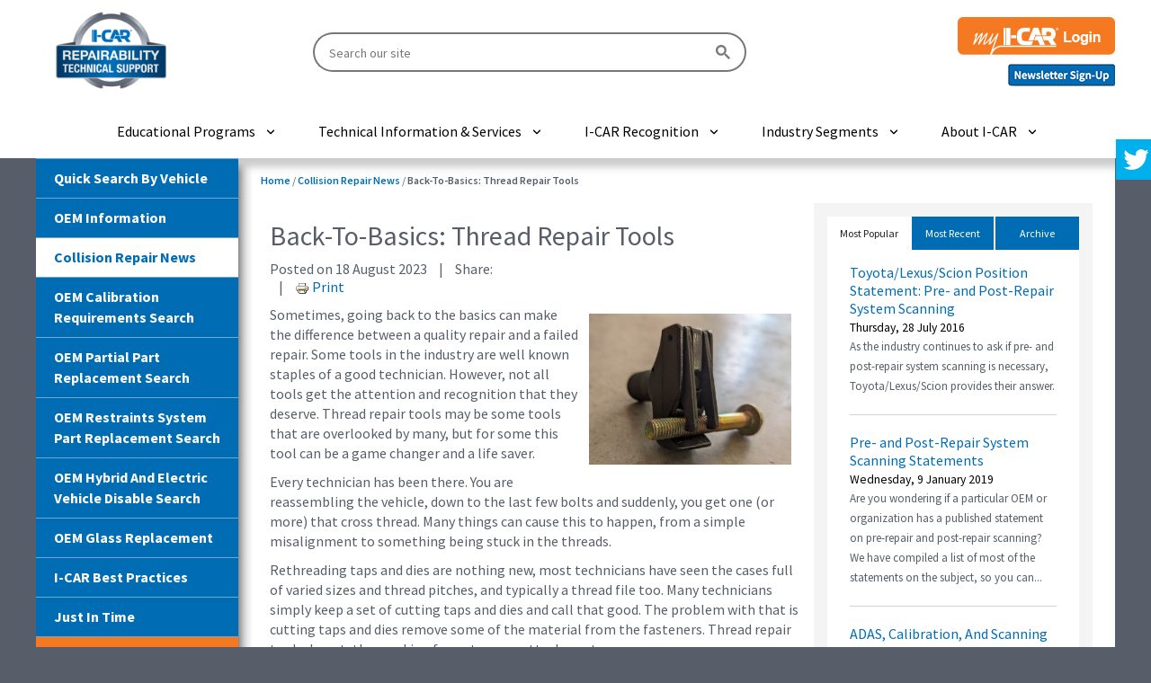

--- FILE ---
content_type: text/html; charset=utf-8
request_url: https://rts.i-car.com/crn-2012.html
body_size: 17189
content:
		<!DOCTYPE html>
	<html xmlns="http://www.w3.org/1999/xhtml" xml:lang="en-gb" lang="en-gb" dir="ltr">

	<head>
			
		<!-- Google Tag Manager -->
		<script>(function(w,d,s,l,i){w[l]=w[l]||[];w[l].push({'gtm.start':
		new Date().getTime(),event:'gtm.js'});var f=d.getElementsByTagName(s)[0],
		j=d.createElement(s),dl=l!='dataLayer'?'&l='+l:'';j.async=true;j.src=
		'https://www.googletagmanager.com/gtm.js?id='+i+dl;f.parentNode.insertBefore(j,f);
		})(window,document,'script','dataLayer','GTM-MLJ45BXZ');</script>
		<!-- End Google Tag Manager -->
		<!-- Google Tag Manager -->
		<script>(function(w,d,s,l,i){w[l]=w[l]||[];w[l].push({'gtm.start':
		new Date().getTime(),event:'gtm.js'});var f=d.getElementsByTagName(s)[0],
		j=d.createElement(s),dl=l!='dataLayer'?'&l='+l:'';j.async=true;j.src=
		'https://www.googletagmanager.com/gtm.js?id='+i+dl;f.parentNode.insertBefore(j,f);
		})(window,document,'script','dataLayer','GTM-59W4R8V');</script>
		<!-- End Google Tag Manager -->

		
<script type="text/javascript">
	var big = '72%';
	var small = '53%';
	var bildauf = '/templates/i-car-rts/images/plus.png';
	var bildzu = '/templates/i-car-rts/images/minus.png';
	var rightopen='Open info';
	var rightclose='Close info';
	var altopen='is open';
	var altclose='is closed';
</script>
				<meta name="viewport" content="width=device-width, initial-scale=1.0, maximum-scale=3.0, user-scalable=yes" />
		<meta name="HandheldFriendly" content="true" />
		<meta name="apple-mobile-web-app-capable" content="YES" />
		<script src="//ajax.googleapis.com/ajax/libs/jquery/1.11.1/jquery.min.js"></script>
		<link type="text/css" rel="stylesheet" href="https://fonts.googleapis.com/css?family=Source+Sans+Pro:400,600,700">
				<base href="https://rts.i-car.com/crn-2012.html" />
	<meta http-equiv="content-type" content="text/html; charset=utf-8" />
	<meta name="generator" content="Joomla! - Open Source Content Management" />
	<title>Back-To-Basics: Thread Repair Tools</title>
	<link href="/templates/i-car-rts/favicon.ico" rel="shortcut icon" type="image/vnd.microsoft.icon" />
	<link href="https://rts.i-car.com/plugins/content/pdf_embed/assets/css/style.css" rel="stylesheet" type="text/css" />
	<link href="/plugins/system/jce/css/content.css?aa754b1f19c7df490be4b958cf085e7c" rel="stylesheet" type="text/css" />
	<link href="/cache/widgetkit/widgetkit-09061246.css" rel="stylesheet" type="text/css" />
	<link href="/media/plg_fancybox/css/jquery.fancybox.css" rel="stylesheet" type="text/css" />
	<link href="/media/plg_fancybox/css/jquery.fancybox-thumbs.css" rel="stylesheet" type="text/css" />
	<link href="https://rts.i-car.com/modules/mod_monthlyarchive/assets/mod_monthlyarchive.css" rel="stylesheet" type="text/css" />
	<link href="https://rts.i-car.com/templates/i-car-rts/css/bootstrap.min.css" rel="stylesheet" type="text/css" media="all" />
	<link href="https://rts.i-car.com/templates/i-car-rts/css/font-awesome.min.css" rel="stylesheet" type="text/css" media="all" />
	<link href="https://rts.i-car.com/templates/i-car-rts/css/animate.css" rel="stylesheet" type="text/css" media="all" />
	<link href="https://rts.i-car.com/templates/i-car-rts/css/MainICARStyle.css" rel="stylesheet" type="text/css" />
	<link href="https://rts.i-car.com/templates/i-car-rts/css/styles.css" rel="stylesheet" type="text/css" />
	<link href="https://rts.i-car.com/templates/i-car-rts/images/lol.css" rel="stylesheet" type="text/css" />
	<link href="https://rts.i-car.com/templates/i-car-rts/css/webcitz-menu.css" rel="stylesheet" type="text/css" />
	<link href="https://rts.i-car.com/templates/i-car-rts/css/webcitz_search.css" rel="stylesheet" type="text/css" />
	<link href="/modules/mod_twitter_widget_slider/assets/style.css" rel="stylesheet" type="text/css" />
	<link href="https://rts.i-car.com/modules/mod_djimageslider/assets/style.css" rel="stylesheet" type="text/css" />
	<style type="text/css">

		/* Styles for DJ Image Slider with module id 232 */
		#djslider-loader232 {
			margin: 0 auto;
			position: relative;
		}
		#djslider232 {
			margin: 0 auto;
			position: relative;
			height: 330px; 
			width: 225px;
			max-width: 225px;
		}
		#slider-container232 {
			position: absolute;
			overflow:hidden;
			left: 0; 
			top: 0;
			height: 100%;
			width: 100%;
		}
		#djslider232 ul#slider232 {
			margin: 0 !important;
			padding: 0 !important;
			border: 0 !important;
		}
		#djslider232 ul#slider232 li {
			list-style: none outside !important;
			float: left;
			margin: 0 !important;
			border: 0 !important;
			padding: 0 0px 0px 0 !important;
			position: relative;
			height: 330px;
			width: 225px;
			background: none;
			overflow: hidden;
		}
		#slider232 li img {
			width: 100%;
			height: auto;
			border: 0 !important;
			margin: 0 !important;
		}
		#slider232 li a img, #slider232 li a:hover img {
			border: 0 !important;
		}
		
	</style>
	<script type="application/json" class="joomla-script-options new">{"csrf.token":"22ac2c810b8a70744d1e11a1576bed69","system.paths":{"root":"","base":""},"joomla.jtext":{"TPL_BEEZ3_ALTOPEN":"is open","TPL_BEEZ3_ALTCLOSE":"is closed","TPL_BEEZ3_TEXTRIGHTOPEN":"Open info","TPL_BEEZ3_TEXTRIGHTCLOSE":"Close info","TPL_BEEZ3_FONTSIZE":"Font size","TPL_BEEZ3_BIGGER":"Bigger","TPL_BEEZ3_RESET":"Reset","TPL_BEEZ3_SMALLER":"Smaller","TPL_BEEZ3_INCREASE_SIZE":"Increase size","TPL_BEEZ3_REVERT_STYLES_TO_DEFAULT":"Revert styles to default","TPL_BEEZ3_DECREASE_SIZE":"Decrease size","TPL_BEEZ3_OPENMENU":"Open Menu","TPL_BEEZ3_CLOSEMENU":"Close Menu"}}</script>
	<script src="/media/jui/js/jquery.min.js?6891537b6f77633d9a496f0fc988cd10" type="text/javascript"></script>
	<script src="/media/jui/js/jquery-noconflict.js?6891537b6f77633d9a496f0fc988cd10" type="text/javascript"></script>
	<script src="/media/jui/js/jquery-migrate.min.js?6891537b6f77633d9a496f0fc988cd10" type="text/javascript"></script>
	<script src="/media/system/js/caption.js?6891537b6f77633d9a496f0fc988cd10" type="text/javascript"></script>
	<script src="/cache/widgetkit/widgetkit-3b633c35.js" type="text/javascript"></script>
	<script src="/media/plg_fancybox/js/jquery.fancybox.pack.js" type="text/javascript"></script>
	<script src="/media/plg_fancybox/js/jquery.mousewheel-3.0.6.pack.js" type="text/javascript"></script>
	<script src="/media/plg_fancybox/js/jquery.fancybox-thumbs.js" type="text/javascript"></script>
	<script src="/media/system/js/mootools-core.js?6891537b6f77633d9a496f0fc988cd10" type="text/javascript"></script>
	<script src="/media/system/js/core.js?6891537b6f77633d9a496f0fc988cd10" type="text/javascript"></script>
	<script src="/templates/i-car-rts/javascript/bootstrap.min.js" type="text/javascript"></script>
	<script src="/templates/i-car-rts/javascript/bootstrap-hover-dropdown.min.js" type="text/javascript"></script>
	<script src="/templates/i-car-rts/javascript/mmenu.js" type="text/javascript"></script>
	<script src="/templates/i-car-rts/javascript/rts-scripts-2019.js" type="text/javascript"></script>
	<script src="/templates/i-car-rts/javascript/webcitz_search.js" type="text/javascript" defer="defer"></script>
	<script src="/templates/i-car-rts/javascript/webcitz-menu.js" type="text/javascript" defer="defer"></script>
	<script src="/media/system/js/mootools-more.js?6891537b6f77633d9a496f0fc988cd10" type="text/javascript"></script>
	<script src="/modules/mod_djimageslider/assets/powertools-1.2.0.js" type="text/javascript"></script>
	<script src="/modules/mod_djimageslider/assets/slider.js" type="text/javascript"></script>
	<script type="text/javascript">

			$conv_ = jQuery;
			$conv_(document).ready(function() {
            $conv_("a[href^='http:']:not([href*='" + window.location.host + "']), a[href^='https:']:not([href*='" + window.location.host + "'])").each(function() {
            if($conv_(this).attr("target")!="_parent"){
                $conv_(this).attr("target", "_blank");
            }});
            
        });jQuery(window).on('load',  function() {
				new JCaption('img.caption');
			});jQuery.noConflict();jQuery(document).ready(function() {jQuery("a.lightbox").fancybox({'mouseWheel':false, 'openEffect':'elastic', 'closeEffect':'elastic', 'nextEffect':'elastic', 'prevEffect':'elastic', 'openSpeed':200, 'closeSpeed':200, 'nextSpeed':200, 'prevSpeed':200, helpers: {overlay: {closeClick:false}, thumbs: {width:50, height:50}}});});(function($){ window.addEvent('domready',function(){this.Slider232 = new DJImageSliderModule({id: '232', slider_type: 2, slide_size: 225, visible_slides: 1, show_buttons: 0, show_arrows: 0, preload: 800},{auto: 1, transition: Fx.Transitions.linear, duration: 600, delay: 30600})}); })(document.id);
	</script>
	<link href="http://feeds.feedburner.com/" rel="alternate" type="application/rss+xml" title="RTS Collision Repair News" />

		<link href="/templates/i-car-rts/css/bootstrap-grid-flexbox.min.css" rel="stylesheet" type="text/css" />
		
				<div class="moduletable">
						

	<script>
/*
 Sticky-kit v1.1.2 | WTFPL | Leaf Corcoran 2015 | http://leafo.net
*/
(function(){var b,f;b=this.jQuery||window.jQuery;f=b(window);b.fn.stick_in_parent=function(d){var A,w,J,n,B,K,p,q,k,E,t;null==d&&(d={});t=d.sticky_class;B=d.inner_scrolling;E=d.recalc_every;k=d.parent;q=d.offset_top;p=d.spacer;w=d.bottoming;null==q&&(q=0);null==k&&(k=void 0);null==B&&(B=!0);null==t&&(t="is_stuck");A=b(document);null==w&&(w=!0);J=function(a,d,n,C,F,u,r,G){var v,H,m,D,I,c,g,x,y,z,h,l;if(!a.data("sticky_kit")){a.data("sticky_kit",!0);I=A.height();g=a.parent();null!=k&&(g=g.closest(k));
if(!g.length)throw"failed to find stick parent";v=m=!1;(h=null!=p?p&&a.closest(p):b("<div />"))&&h.css("position",a.css("position"));x=function(){var c,f,e;if(!G&&(I=A.height(),c=parseInt(g.css("border-top-width"),10),f=parseInt(g.css("padding-top"),10),d=parseInt(g.css("padding-bottom"),10),n=g.offset().top+c+f,C=g.height(),m&&(v=m=!1,null==p&&(a.insertAfter(h),h.detach()),a.css({position:"",top:"",width:"",bottom:""}).removeClass(t),e=!0),F=a.offset().top-(parseInt(a.css("margin-top"),10)||0)-q,
u=a.outerHeight(!0),r=a.css("float"),h&&h.css({width:a.outerWidth(!0),height:u,display:a.css("display"),"vertical-align":a.css("vertical-align"),"float":r}),e))return l()};x();if(u!==C)return D=void 0,c=q,z=E,l=function(){var b,l,e,k;if(!G&&(e=!1,null!=z&&(--z,0>=z&&(z=E,x(),e=!0)),e||A.height()===I||x(),e=f.scrollTop(),null!=D&&(l=e-D),D=e,m?(w&&(k=e+u+c>C+n,v&&!k&&(v=!1,a.css({position:"fixed",bottom:"",top:c}).trigger("sticky_kit:unbottom"))),e<F&&(m=!1,c=q,null==p&&("left"!==r&&"right"!==r||a.insertAfter(h),
h.detach()),b={position:"",width:"",top:""},a.css(b).removeClass(t).trigger("sticky_kit:unstick")),B&&(b=f.height(),u+q>b&&!v&&(c-=l,c=Math.max(b-u,c),c=Math.min(q,c),m&&a.css({top:c+"px"})))):e>F&&(m=!0,b={position:"fixed",top:c},b.width="border-box"===a.css("box-sizing")?a.outerWidth()+"px":a.width()+"px",a.css(b).addClass(t),null==p&&(a.after(h),"left"!==r&&"right"!==r||h.append(a)),a.trigger("sticky_kit:stick")),m&&w&&(null==k&&(k=e+u+c>C+n),!v&&k)))return v=!0,"static"===g.css("position")&&g.css({position:"relative"}),
a.css({position:"absolute",bottom:d,top:"auto"}).trigger("sticky_kit:bottom")},y=function(){x();return l()},H=function(){G=!0;f.off("touchmove",l);f.off("scroll",l);f.off("resize",y);b(document.body).off("sticky_kit:recalc",y);a.off("sticky_kit:detach",H);a.removeData("sticky_kit");a.css({position:"",bottom:"",top:"",width:""});g.position("position","");if(m)return null==p&&("left"!==r&&"right"!==r||a.insertAfter(h),h.remove()),a.removeClass(t)},f.on("touchmove",l),f.on("scroll",l),f.on("resize",
y),b(document.body).on("sticky_kit:recalc",y),a.on("sticky_kit:detach",H),setTimeout(l,0)}};n=0;for(K=this.length;n<K;n++)d=this[n],J(b(d));return this}}).call(this);

var $j = jQuery.noConflict(); 

//$j(document.body).trigger("sticky_kit:recalc");
$j(document).ready(function(){

    $j(window).on("resize", function () {
        if ($j(window).width() < 992) {
			$j(".side-nav").trigger("sticky_kit:detach");
        } else {
		    $j(".side-nav").stick_in_parent({
		    	recalc_every: 1,
		    	parent: ".wrapp",
		    	spacer: false
		    });
        }
    });
    
});

</script>		</div>
	
		<!--[if IE 7]>
		<link href="/templates/i-car-rts/css/ie7only.css" rel="stylesheet" type="text/css" />
		<![endif]-->
		<!-- HTML5 Shim and Respond.js IE8 support of HTML5 elements and media queries -->
		<!-- WARNING: Respond.js doesn't work if you view the page via file:// -->
		<!--[if lt IE 9]>
          <script src="https://oss.maxcdn.com/html5shiv/3.7.2/html5shiv.min.js"></script>
          <script src="https://oss.maxcdn.com/respond/1.4.2/respond.min.js"></script>
        <![endif]-->
		<script type='text/javascript' src='https://platform-api.sharethis.com/js/sharethis.js#property=66df2d1ad43faf001a475cef&product=sop' async='async'></script>
		<!--
		<script type="text/javascript">
                        var switchTo5x = true;
                </script>
		<script type="text/javascript" src="https://ws.sharethis.com/button/buttons.js"></script>
		<script type="text/javascript">
			stLight.options({
				publisher: "6061981d-5f07-4899-a504-ce02d87fa271",
				doNotHash: true,
				doNotCopy: true,
				hashAddressBar: false
			});
		</script>
		-->
	</head>

	<body id="PageContent" class="LTR Gecko Gecko29 ENUS ContentBody">
		<!-- Google Tag Manager (noscript) -->
		<noscript><iframe src="https://www.googletagmanager.com/ns.html?id=GTM-MLJ45BXZ" height="0" width="0" style="display:none;visibility:hidden"></iframe></noscript>
		<!-- End Google Tag Manager (noscript) -->
		<!-- Google Tag Manager (noscript) -->
		<noscript><iframe src=https://www.googletagmanager.com/ns.html?id=GTM-59W4R8V" height="0" width="0" style="display:none;visibility:hidden"></iframe></noscript>
		<!-- End Google Tag Manager (noscript) -->
		
		<!-- Browser Message -->
		
		<script>
			function get_browser_info() {
				var ua = navigator.userAgent,
					tem, M = ua.match(/(opera|chrome|safari|firefox|msie|trident(?=\/))\/?\s*(\d+)/i) || [];
				if (/trident/i.test(M[1])) {
					tem = /\brv[ :]+(\d+)/g.exec(ua) || [];
					return {
						name: 'IE ',
						version: (tem[1] || '')
					};
				}
				if (M[1] === 'Chrome') {
					tem = ua.match(/\bOPR\/(\d+)/)
					if (tem != null) {
						return {
							name: 'Opera',
							version: tem[1]
						};
					}
				}
				M = M[2] ? [M[1], M[2]] : [navigator.appName, navigator.appVersion, '-?'];
				if ((tem = ua.match(/version\/(\d+)/i)) != null) {
					M.splice(1, 1, tem[1]);
				}
				return {
					name: M[0],
					version: M[1]
				};
			}
			var browser = get_browser_info();
			/*document.write("<div class='BrowserMessage'>(Browser: " + browser.name);
			document.write("  ");
			document.write("Version: " + browser.version + ") <a href='/UpgradeYourBrowser'>Details</a>");
			*/
			if ((browser.name == 'IE ' || browser.name == 'MSIE') && browser.version <= 10) {
				document.write("<div class='zoneBrowserMessage'><div class='BrowserMessage'>");
				document.write("You are using an old version of Internet Explorer and need to upgrade to continue using this site.&nbsp;&nbsp;<a href='/upgrade-your-browser.html' onclick=\"ga('send', 'event', 'Old Browser', '" + browser.name + " " + browser.version + "', '" + browser.name + " " + browser.version + "');\"><b>See How</b></a>");
				document.write("</div></div>");
				ga('set', 'dimension1', browser.name + ' ' + browser.version); // Google Analytics Custom Dimension "User Browser"
				jQuery(function($) {
					$(document).ready(function() {
						$('#wbctzHomepageSearchLayout').after("<div><p style='font-size:85%; color:#FF0000; font-style:italic;'>If vehicle dropdowns are not displaying, you will likely need to update your browser to Internet Explorer 11 or newer in Windows 7 or newer.</p></div>");
					});
				});
			}
		</script>
		<!-- End Browser Message -->
		
		<div id="page-content" class="home">
						<header class="rts-header rts-page--header">
				<div class="container-fluid">
					<div class="row-flex middle-xs">
						<div class="col-flex-lg-3 col-flex-md-2 col-flex-sm-4 col-flex-xs-4 col-flex-xxs-12">
							<a class="rts-logo" href="https://rts.i-car.com/">
								<img class="rts-logo--image" src="/images/rts-logo-header.png" alt="I-CAR">
							</a>
						</div>
						<div class="col-flex-lg-5 col-flex-md-6 col-flex-sm-12 col-flex-sm-last">
														<div class="rts-header-search">
								<gcse:searchbox-only resultsUrl="http://rts.i-car.com/global-search-results.html"></gcse:searchbox-only>
							</div>
						</div>
						<div class="col-flex-lg-4 col-flex-md-4 col-flex-sm-8 col-flex-xs-8 col-flex-xxs-12">
							<div class="rts-login">
										<div class="moduletable">
						
    <a href="/?morequest=oauthredirect&app_name=customoauth&app_type=oauth" class="rts-login--login">
		<img src="/images/myICARLogin_Button.png" class="rts-login--login-btn" alt="my I-CAR Login">
	</a>
		</div>
	
								<div style="padding-top:10px;"><a href="/newsletter.html"><img src="/templates/i-car-rts/images/newsletter.png"></a></div>
							</div>
						</div>
					</div>
				</div>
			</header>
			<div class="top-bar">
				<div class="container-fluid">
					<div class="main-menu"><div class="close-icon">Close</div><div class="menu-item has-children"><div><a href="javascript:void(0);">Educational Programs</a><span class="child-trigger"></span></div><div class="menu-dropdown"><div class="menu-item has-children"><div><a href="https://www.i-car.com/academy">Academy</a><span class="child-trigger"></span></div><div class="menu-dropdown"><div class="menu-item"><div><a href="https://www.i-car.com/academyshops">Academy for Shops</a></div></div><div class="menu-item"><div><a href="https://academy.i-car.com/schools">Academy for Schools</a></div></div></div></div><div class="menu-item has-children"><div><a href="javascript:void(0);">Courses</a><span class="child-trigger"></span></div><div class="menu-dropdown"><div class="menu-item"><div><a href="https://www.i-car.com/browse">Course Catalog</a></div></div><div class="menu-item"><div><a href="https://info.i-car.com/course-updates">Course Updates</a></div></div><div class="menu-item"><div><a href="https://info.i-car.com/training/types-of-training">Types of Training</a></div></div></div></div><div class="menu-item has-children"><div><a href="javascript:void(0);">Learning Paths</a><span class="child-trigger"></span></div><div class="menu-dropdown"><div class="menu-item"><div><a href="https://www.i-car.com/adas-technician-platinum-path">ADAS Technician</a></div></div><div class="menu-item"><div><a href="https://www.i-car.com/auto-physical-damage-appraiser-platinum-path">Auto Physical Damage Appraiser</a></div></div><div class="menu-item"><div><a href="https://www.i-car.com/electrical-diagnostics-technician-path">Electrical/Diagnostics Technician</a></div></div><div class="menu-item"><div><a href="https://www.i-car.com/estimator-platinum-path">Estimator</a></div></div><div class="menu-item"><div><a href="https://www.i-car.com/mechanical-technician-platinum-path">Mechanical Technician</a></div></div><div class="menu-item"><div><a href="https://www.i-car.com/nonstructural-technician-platinum-path">Non-Structural Technician</a></div></div><div class="menu-item"><div><a href="https://www.i-car.com/production-management-platinum-path">Production Management</a></div></div><div class="menu-item"><div><a href="https://www.i-car.com/refinish-technician-platinum-path">Refinish Technician</a></div></div><div class="menu-item"><div><a href="https://www.i-car.com/structural-technician-platinum-path">Structural Technician</a></div></div></div></div><div class="menu-item has-children"><div><a href="javascript:void(0);">Programs</a><span class="child-trigger"></span></div><div class="menu-dropdown"><div class="menu-item"><div><a href="https://www.i-car.com/handson-skills-development">Hands-On Skills Development</a></div></div><div class="menu-item"><div><a href="https://www.i-car.com/assessment">In-Shop Knowledge Assessment</a></div></div><div class="menu-item"><div><a href="https://www.i-car.com/industry-training-alliance">Industry Training Alliance</a></div></div><div class="menu-item"><div><a href="https://www.i-car.com/vehicle-technology-specific-training">Vehicle and Technology Specific Training</a></div></div><div class="menu-item"><div><a href="https://www.i-car.com/welding-training-certification">Welding Training & Certification</a></div></div></div></div><div class="menu-item"><div><a href="https://www.i-car.com/registered-apprenticeship">Registered Apprenticeship</a></div></div><div class="menu-item"><div><a href="https://www.i-car.com/subscription">Subscriptions</a></div></div><div class="menu-item"><div><a href="https://info.i-car.com/training/value-of-training">Value of Training</a></div></div><div class="menu-item has-children"><div><a href="https://info.i-car.com/network-programs">Network Programs</a><span class="child-trigger"></span></div><div class="menu-dropdown"><div class="menu-item"><div><a href="https://info.i-car.com/network-programs/insurance">Insurance</a></div></div><div class="menu-item"><div><a href="https://info.i-car.com/network-programs/oem">OEM</a></div></div></div></div></div></div><div class="menu-item has-children"><div><a href="javascript:void(0);">Technical Information & Services</a><span class="child-trigger"></span></div><div class="menu-dropdown"><div class="menu-item has-children"><div><a href="https://rts.i-car.com">Repairability Technical Support Portal</a><span class="child-trigger"></span></div><div class="menu-dropdown"><div class="menu-item"><div><a href="https://rts.i-car.com/search-by-vehicle.html">Quick Search By Vehicle</a></div></div><div class="menu-item"><div><a href="https://rts.i-car.com/oem-information.html">OEM Information</a></div></div><div class="menu-item"><div><a href="https://rts.i-car.com/collision-repair-news.html">Collision Repair News</a></div></div><div class="menu-item"><div><a href="https://rts.i-car.com/oem-calibration-requirements-search.html">OEM Calibration Requirements Search</a></div></div><div class="menu-item"><div><a href="https://rts.i-car.com/oem-partial-part-replacement-search.html">OEM Partial Part Replacement Search</a></div></div><div class="menu-item"><div><a href="https://rts.i-car.com/oem-restraints-system-part-replacement-search.html">OEM Restraints System Part Replacement Search</a></div></div><div class="menu-item"><div><a href="https://rts.i-car.com/hybrid-and-electric-vehicle-disable-search.html">OEM Hybrid & Electric Vehicle Disable Search</a></div></div><div class="menu-item"><div><a href="https://rts.i-car.com/oem-glass-replacement.html">OEM Glass Replacement</a></div></div><div class="menu-item"><div><a href="https://rts.i-car.com/best-practices.html">I-CAR Best Practices</a></div></div><div class="menu-item"><div><a href="https://rts.i-car.com/just-in-time.html">Just In Time</a></div></div></div></div><div class="menu-item"><div><a href="https://rts.i-car.com/ask-i-car.html">Ask I-CAR</a></div></div><div class="menu-item"><div><a href="https://info.i-car.com/adas">ADAS Resources</a></div></div><div class="menu-item"><div><a href="https://info.i-car.com/electric-vehicles">Electric Vehicle Resources</a></div></div><div class="menu-item"><div><a href="https://info.i-car.com/knowledge-assessment">In-Shop Knowledge Assessment Resources</a></div></div><div class="menu-item"><div><a href="https://info.i-car.com/welding">Welding Resources</a></div></div><div class="menu-item"><div><a href="https://info.i-car.com/repairers-realm">Repairers Realm</a></div></div><div class="menu-item"><div><a href="https://info.i-car.com/collisionreporter">Collision Reporter</a></div></div></div></div><div class="menu-item has-children"><div><a href="javascript:void(0);">I-CAR Recognition</a><span class="child-trigger"></span></div><div class="menu-dropdown"><div class="menu-item"><div><a href="https://info.i-car.com/platinum">Platinum</a></div></div><div class="menu-item has-children"><div><a href="https://info.i-car.com/gold-class">Gold Class</a><span class="child-trigger"></span></div><div class="menu-dropdown"><div class="menu-item"><div><a href="https://info.i-car.com/gold-class/gold-class-collision-repair-standards">Collision Repair Standards</a></div></div><div class="menu-item"><div><a href="https://info.i-car.com/gold-class/gold-class-insurance-standards">Insurance Standards</a></div></div><div class="menu-item"><div><a href="https://goldclass.i-car.com/">Shop Locator</a></div></div></div></div></div></div><div class="menu-item has-children"><div><a href="javascript:void(0);">Industry Segments</a><span class="child-trigger"></span></div><div class="menu-dropdown"><div class="menu-item has-children"><div><a href="https://info.i-car.com/industries-served/career-and-technical-school">Career & Technical Schools</a><span class="child-trigger"></span></div><div class="menu-dropdown"><div class="menu-item"><div><a href="https://academy.i-car.com/schools">Academy for Schools</a></div></div><div class="menu-item"><div><a href="https://pdp-ee.i-car.com/">PDP-EE - Training For My School</a></div></div><div class="menu-item"><div><a href="https://pdp-ee.i-car.com/Home/Welding-Training-Certification-for-Career-Tech">PDP-EE - Welding</a></div></div><div class="menu-item"><div><a href="https://pdp-ee.i-car.com/Home/PDP-EE-Curriculum-Users">PDP-EE - Users List</a></div></div><div class="menu-item"><div><a href="https://pdp-ee.i-car.com/Home/Enhanced-Curriculum-NATEF">PDP-EE - Enhanced Package</a></div></div><div class="menu-item"><div><a href="https://pdp-ee.i-car.com/home/school-pricing">PDP-EE - Pricing</a></div></div><div class="menu-item"><div><a href="https://pdp-ee.i-car.com/home/resources-and-forms">PDP-EE - Resources and Forms</a></div></div><div class="menu-item"><div><a href="https://pdp-ee.i-car.com/home/educator-role">PDP-EE - Educator Role</a></div></div><div class="menu-item"><div><a href="https://pdp-ee.i-car.com/home/career-technical-schools-blog">PDP-EE - Blog</a></div></div><div class="menu-item"><div><a href="https://pdp-ee.i-car.com/home/myicar/login">PDP-EE - my I-CAR</a></div></div><div class="menu-item"><div><a href="https://support.i-car.com/login">Instructor Support Website</a></div></div></div></div><div class="menu-item"><div><a href="https://info.i-car.com/industries-served/collision-repair-manager">Collision Repair Manager</a></div></div><div class="menu-item"><div><a href="https://info.i-car.com/industries-served/collision-repair-technician">Collision Repair Technician</a></div></div><div class="menu-item"><div><a href="https://info.i-car.com/industries-served/apda">Insurance APDA</a></div></div><div class="menu-item"><div><a href="https://info.i-car.com/industries-served/insurance">Insurance Manager</a></div></div><div class="menu-item"><div><a href="https://info.i-car.com/industries-served/oem">OEM</a></div></div><div class="menu-item"><div><a href="https://info.i-car.com/industries-served/suppliers">Suppliers</a></div></div><div class="menu-item"><div><a href="https://info.i-car.com/industries-served/supporting-services">Supporting Services</a></div></div></div></div><div class="menu-item has-children"><div><a href="javascript:void(0);">About I-CAR</a><span class="child-trigger"></span></div><div class="menu-dropdown"><div class="menu-item has-children"><div><a href="https://info.i-car.com/about-us">About I-CAR</a><span class="child-trigger"></span></div><div class="menu-dropdown"><div class="menu-item"><div><a href="https://info.i-car.com/about-us/vision-and-mission">Vision, Mission  & Core Beliefs & Values</a></div></div><div class="menu-item"><div><a href="https://info.i-car.com/about-us/careers">Careers</a></div></div><div class="menu-item"><div><a href="https://info.i-car.com/about-us/culture">Culture</a></div></div></div></div><div class="menu-item has-children"><div><a href="https://info.i-car.com/governance">Governance</a><span class="child-trigger"></span></div><div class="menu-dropdown"><div class="menu-item"><div><a href="https://info.i-car.com/governance/board-of-directors">Board of Directors</a></div></div><div class="menu-item"><div><a href="https://info.i-car.com/governance/industry-councils">Industry Councils</a></div></div><div class="menu-item"><div><a href="https://info.i-car.com/governance/industry-reinvestment">Industry Reinvestment</a></div></div><div class="menu-item"><div><a href="https://info.i-car.com/governance/leadership">Leadership</a></div></div><div class="menu-item"><div><a href="https://info.i-car.com/governance/membership">Membership</a></div></div></div></div><div class="menu-item"><div><a href="https://www.i-car.com/knowledge-skill-protocol-overview">Industry Protocol</a></div></div><div class="menu-item"><div><a href="https://info.i-car.com/sustaining-partners">Sustaining Partners</a></div></div><div class="menu-item has-children"><div><a href="https://info.i-car.com/volunteers-instructors">Volunteers & Instructors</a><span class="child-trigger"></span></div><div class="menu-dropdown"><div class="menu-item"><div><a href="https://info.i-car.com/volunteers-instructors/instructors">Instructors & Assessors</a></div></div><div class="menu-item"><div><a href="https://info.i-car.com/volunteers-instructors/volunteers">Volunteers & Committees</a></div></div></div></div><div class="menu-item has-children"><div><a href="javascript:void(0);">Collaborative Solutions</a><span class="child-trigger"></span></div><div class="menu-dropdown"><div class="menu-item"><div><a href="https://www.collisioneducationfoundation.org/">Collision Repair Education Foundation</a></div></div></div></div><div class="menu-item"><div><a href="https://info.i-car.com/about-us/awards">Awards</a></div></div></div></div></div><div class="menu-icon">MENU</div>				</div>
			</div>
			<!--<div class="secondary-bar">
				<div class="container-fluid">
					<div class="row-flex middle-sm">
						<div class="col-flex-sm-6">
							<div class="rts-programs">
								<a href="https://www.i-car.com/" class="rts-programs--icon" target="_blank" rel="noopener noreferrer">
									<img class="rts-programs--image" src="/images/rts-2019/i-car.png" alt="I-CAR">
								</a>
								<a href="https://www.i-cartraintogain.com/protocol" class="rts-programs--icon" target="_blank" rel="noopener noreferrer">
									<img class="rts-programs--image" src="/images/rts-2019/ksprotocol.png" alt="Knowledge and Skills Protocol">
								</a>
								<a href="https://info.i-car.com/collisionreporter" class="rts-programs--icon" target="_blank" rel="noopener noreferrer">
									<img class="rts-programs--image" src="/images/rts-2019/collisionreporter.png" alt="Collision Reporter">
								</a>
								<a href="https://info.i-car.com/network-programs" class="rts-programs--icon" target="_blank" rel="noopener noreferrer">
									<img class="rts-programs--image" src="/images/rts-2019/networkprograms.png" alt="Network Programs">
								</a>
								<a href="https://www.i-car.com/s/industry-training-alliance" class="rts-programs--icon" target="_blank" rel="noopener noreferrer">
									<img class="rts-programs--image" src="/images/rts-2019/ita.png" alt="Industry Training Alliance">
								</a>
								<a href="https://www.bodyshopology.com/" class="rts-programs--icon" target="_blank" rel="noopener noreferrer">
									<img class="rts-programs--image" src="/images/rts-2019/bodyshopology.png" alt="BodyShopology">
								</a>
							</div>
						</div>
						<div class="col-flex-sm-6">
							<div class="rts-social">
								<a href="https://www.facebook.com/icareducation" class="rts-social--icon" target="_blank" rel="noopener noreferrer">
									<img class="rts-social--image" src="/images/rts-2019/social-facebook.png" alt="Facebook">
								</a>
								<a href="https://www.linkedin.com/company/i-car/" class="rts-social--icon" target="_blank" rel="noopener noreferrer">
									<img class="rts-social--image" src="/images/rts-2019/social-linkedin.png" alt="LinkedIn">
								</a>
								<a href="https://www.instagram.com/icar_education/" class="rts-social--icon" target="_blank" rel="noopener noreferrer">
									<img class="rts-social--image" src="/images/rts-2019/social-instagram.png" alt="Instagram">
								</a>
								<a href="https://twitter.com/Ask_ICAR" class="rts-social--icon" target="_blank" rel="noopener noreferrer">
									<img class="rts-social--image" src="/images/rts-2019/social-twitter.png" alt="Twitter">
								</a>
								<a href="https://www.youtube.com/user/icartraining" class="rts-social--icon" target="_blank" rel="noopener noreferrer">
									<img class="rts-social--image" src="/images/rts-2019/social-youtube.png" alt="YouTube">
								</a>
							</div>
						</div>
					</div>
				</div>
			</div>-->
			<div class="zoneMainContent">
				<div class="pdp container">
					<div class="row">
						<div class="col-xs-12" id="main">
							<article class="wrapp">
								<!--left navigation menu -->
								<div class="col-xs-12 col-md-3 side-nav">
									<ul class="nav menu mod-list">
<li class="item-1088"><a href="/search-by-vehicle.html" >Quick Search By Vehicle</a></li><li class="item-595 parent"><a href="/oem-information.html" >OEM Information</a></li><li class="item-596 current active parent"><a href="/collision-repair-news.html" >Collision Repair News</a></li><li class="item-1097 parent"><a href="/oem-calibration-requirements-search.html" >OEM Calibration Requirements Search</a></li><li class="item-597 parent"><a href="/oem-partial-part-replacement-search.html" >OEM Partial Part Replacement Search</a></li><li class="item-598 parent"><a href="/oem-restraints-system-part-replacement-search.html" >OEM Restraints System Part Replacement Search</a></li><li class="item-766 parent"><a href="/hybrid-and-electric-vehicle-disable-search.html" >OEM Hybrid And Electric Vehicle Disable Search</a></li><li class="item-1103"><a href="/oem-glass-replacement.html" >OEM Glass Replacement</a></li><li class="item-1145"><a href="/best-practices.html" >I-CAR Best Practices</a></li><li class="item-1716"><a href="/just-in-time.html" >Just In Time</a></li><li class="item-600 parent"><a href="/ask-i-car.html" class="askicar">Ask I-CAR</a></li></ul>
<div style="border: 0px !important;">
<div id="djslider-loader232" class="djslider-loader">
    <div id="djslider232" class="djslider">
        <div id="slider-container232" class="slider-container">
        	<ul id="slider232">
          		          			<li>
          					            											<a  href="https://rts.i-car.com/ask-i-car.html" target="_self">
															<img src="/images/20701.jpg" alt="VanHulle" />
															</a>
																									
						
					</li>
                          			<li>
          					            											<a  href="https://rts.i-car.com/ask-i-car.html" target="_self">
															<img src="/images/20700.jpg" alt="Babino" />
															</a>
																									
						
					</li>
                          			<li>
          					            											<a  href="https://rts.i-car.com/ask-i-car.html" target="_self">
															<img src="/images/20702.jpg" alt="Team" />
															</a>
																									
						
					</li>
                          			<li>
          					            											<a  href="https://rts.i-car.com/ask-i-car.html" target="_self">
															<img src="/images/34857slider.jpg" alt="Butler" />
															</a>
																									
						
					</li>
                          			<li>
          					            											<a  href="https://rts.i-car.com/ask-i-car.html" target="_self">
															<img src="/images/34856slider.jpg" alt="Burnette" />
															</a>
																									
						
					</li>
                        	</ul>
        </div>
                    </div>
</div>
</div>
<div style="clear: both"></div>

	<ul>
	<li class="CMSListMenuLI collision-repair-callout">
		<a class="text-center" href="/ask-i-car/submit-a-new-collision-repair-question.html">Submit a new collision repair question here!</a>
	</li>
</ul>
<p style="font-size: 16px; letter-spacing: -.2px; line-height: 30px; color: #006cb4;" class="text-center">Follow us on <a href="/twitter-feed.html" ><img src="/images/sema-twitter.jpg" height="25pc" /></a> <span style="font-weight: 600; color: #006cb4;">@Ask_ICAR</span> for daily updates.</p>
<hr>		<div class="moduletable">
						

	<a href="/industry-news.html"><img src="/images/industry-news-banner.jpg" class="img-responsive center-block" /></a>		</div>
	
								</div>
								<!--left navigation ends-->
								<section class="col-xs-12 col-md-9 main-col-right">
									<!-- breadcrumbs -->
																		<div class="col-xs-12 breadcrumb">
												<div class="moduletable">
						
<div class = "breadcrumbs">
<a href="/" class="pathway">Home</a> / <a href="/collision-repair-news.html" class="pathway">Collision Repair News</a> / <span>Back-To-Basics: Thread Repair Tools</span></div>
		</div>
	
									</div>
																		<!--end breadcrumbs-->
									<!-- body content placeholder for pages. -->
									<div class="col-xs-12">
										<!--main content-->
										<div class="col-xs-12 col-md-12 full content">
																							
																																	<div class="row">
	<div class="col-xs-12 col-md-8">
			<div class="item-page collision-repair">
																											<h2 class="car-title">
										Back-To-Basics: Thread Repair Tools									</h2>
																				
								
																	<div class="article-info" style="padding-bottom:10px;">
						<span class="article-info-term" style="display:none;">Details</span>
																															<span class="published">
						Posted on 18 August 2023						</span>
					
																																					<span style="padding:0px 10px;">|</span>										Share: <div class="sharethis-inline-share-buttons"></div><!--<span class='st_facebook'></span><span class='st_twitter'></span><span class='st_email'></span>-->
										<span style="padding:0px 10px;">|</span>
										<span class="print-icon">
											<a href="/crn-2012.html?tmpl=component&amp;print=1&amp;layout=default" title="Print article < Back-To-Basics: Thread Repair Tools >" onclick="window.open(this.href,'win2','status=no,toolbar=no,scrollbars=yes,titlebar=no,menubar=no,resizable=yes,width=640,height=480,directories=no,location=no'); return false;" rel="nofollow">					<img src="/media/system/images/printButton.png" alt="Print" />	</a> <a href="/crn-2012.html?tmpl=component&print=1&layout=default" onclick="window.open(this.href,'win2','status=no,toolbar=no,scrollbars=yes,titlebar=no,menubar=no,resizable=yes,width=640,height=480,directories=no,location=no'); return false;" rel="nofollow">Print</a>
										</span>
																																														
					
															</div>
																															<div class="img-fulltext-right" >
						<img  src="https://rts.i-car.com/images/crn/universal_threader.jpg" alt="" />
													</div>
												<p>Sometimes, going back to the basics can make the difference between a quality repair and a failed repair. Some tools in the industry are well known staples of a good technician. However, not all tools get the attention and recognition that they deserve. Thread repair tools may be some tools that are overlooked by many, but for some this tool can be a game changer and a life saver. </p>

 

<p>Every technician has been there. You are reassembling the vehicle, down to the last few bolts and suddenly, you get one (or more) that cross thread. Many things can cause this to happen, from a simple misalignment to something being stuck in the threads.</p>

<p>Rethreading taps and dies are nothing new, most technicians have seen the cases full of varied sizes and thread pitches, and typically a thread file too. Many technicians simply keep a set of cutting taps and dies and call that good. The problem with that is cutting taps and dies remove some of the material from the fasteners. Thread repair tools do not, thus making for a stronger attachment. </p>

<p>There have been some additions to the options in the last few years, the universal thread repair tool automatically adjusts to any thread pitch. This style of thread repair tool has the advantage of starting in an area of undamaged threads and moving towards the damage. Simply tighten the tool on or in the fastener threads and rotate the tool towards the damaged area. This makes for faster repairs, as you do not need to identify the size and pitch of the threads and as a bonus, frees up some much-needed space in your toolbox.</p>

<p>For more information on thread repair, I-CAR offers a complementary course on the subject, <a target="_blank" href="https://www.i-car.com/product/thread-repair-and-extraction-tools">Thread Repair and Extraction Tools</a>.</p>

<!--Insert Related CRN-->

<!--End Related CRN-->

<!--Insert Related Courses-->

<!--End Related Courses--><!--Insert Validation Text--><br /><p style="font-size: 10pt;"><em>Article validated in 2025</em></p><!--End Validation Text-->																														</div>
			</div>
	<div class="col-md-4 colision-repair-right-column">
		

	<div role="tabpanel" class="colision-repair-right-tabs side-item">
    <!-- Nav tabs -->
    <ul class="nav nav-tabs" role="tablist">
        <li role="presentation" class="active">
            <a href="#most-popular" aria-controls="most-popular" role="tab" data-toggle="tab">Most Popular</a>
        </li>
        <li role="presentation">
            <a href="#most-recent" aria-controls="most-recent" role="tab" data-toggle="tab">Most Recent</a>
        </li>
        <li role="presentation">
            <a href="#archive" aria-controls="archive" role="tab" data-toggle="tab">Archive</a>
        </li>
    </ul>
    <!-- Tab panes -->
    <div class="tab-content">
        <div role="tabpanel" class="tab-pane active" id="most-popular"><!-- START: Modules Anywhere --><ul class="category-module mod-list">
									<li>
									<a class="mod-articles-category-title " href="/crn-429.html">Toyota/Lexus/Scion Position Statement: Pre- and Post-Repair System Scanning</a>
																									<span class="mod-articles-category-date">
						<small>Thursday, 28 July 2016</small>
					</span>
																					<p class="mod-articles-category-introtext">
						As the industry continues to ask if pre- and post-repair system scanning is necessary, Toyota/Lexus/Scion provides their answer.					</p>
											</li>
								<li>
									<a class="mod-articles-category-title " href="/crn-1019.html">Pre- and Post-Repair System Scanning Statements</a>
																									<span class="mod-articles-category-date">
						<small>Wednesday, 9 January 2019</small>
					</span>
																					<p class="mod-articles-category-introtext">
						Are you wondering if a particular OEM or organization has a published statement on pre-repair and post-repair scanning? We have compiled a list of most of the statements on the subject, so you can...					</p>
											</li>
								<li>
									<a class="mod-articles-category-title " href="/crn-1022.html">ADAS, Calibration, And Scanning Article Hotspot</a>
																									<span class="mod-articles-category-date">
						<small>Monday, 14 January 2019</small>
					</span>
																					<p class="mod-articles-category-introtext">
						Since advanced driver assistance systems (ADAS), scanning, and calibration first started becoming relevant, members of the collision repair industry have required as much knowledge as possible on...					</p>
											</li>
								<li>
									<a class="mod-articles-category-title " href="/crn-1356.html">BMW Position Statement: Pre- and Post-Repair System Scanning - UPDATE</a>
																									<span class="mod-articles-category-date">
						<small>Friday, 10 April 2020</small>
					</span>
																					<p class="mod-articles-category-introtext">
						BMW has released a position statement related to pre- and post-repair system scanning. The statement applies to All vehicles equipped with on board diagnostics II (OBD II).					</p>
											</li>
								<li>
									<a class="mod-articles-category-title " href="/crn-1126.html">Honda/Acura Position Statement: Pre- and Post-Repair System Scanning - UPDATE</a>
																									<span class="mod-articles-category-date">
						<small>Wednesday, 22 May 2019</small>
					</span>
																					<p class="mod-articles-category-introtext">
						Honda /Acura has updated their position statement on pre- and post-repair scanning to give more clarification on what is expected for scanning.					</p>
											</li>
								<li>
									<a class="mod-articles-category-title " href="/crn-794.html">Quickly Identifying Outer Quarter Panels w/Rolled Hem Flanges</a>
																									<span class="mod-articles-category-date">
						<small>Monday, 5 March 2018</small>
					</span>
																					<p class="mod-articles-category-introtext">
						The I-CAR best practice article, <a target="_blank"href="https://rts.i-car.com/best-practices/recycled-quarter-panels-w-rolled-hem-flanges.html">Recycled Outer Quarter Panels w/Rolled Hem Flanges</a> has gotten a lot of interest from the collision repair industry. It’s important to know which vehicles are...					</p>
											</li>
								<li>
									<a class="mod-articles-category-title " href="/crn-469.html">General Motors Position Statement: Pre- and Post-Repair System Scanning</a>
																									<span class="mod-articles-category-date">
						<small>Friday, 21 October 2016</small>
					</span>
																					<p class="mod-articles-category-introtext">
						As the industry continues to ask, are pre- and post-repair scans necessary, General Motors provides their answer.					</p>
											</li>
								<li>
									<a class="mod-articles-category-title " href="/crn-346.html">Restraints Wiring Repairs</a>
																									<span class="mod-articles-category-date">
						<small>Monday, 23 May 2016</small>
					</span>
																					<p class="mod-articles-category-introtext">
						Over the past few months, we've been sharing OEM position statements on restraints wiring repairs. Now we're bringing them all together in one place for easy reference.					</p>
											</li>
								<li>
									<a class="mod-articles-category-title " href="/crn-405.html">FCA/Stellantis Position Statement: Pre- and Post-Repair System Scanning</a>
																									<span class="mod-articles-category-date">
						<small>Thursday, 9 June 2016</small>
					</span>
																					<p class="mod-articles-category-introtext">
						FCA/Stellantis has released a position statement related to pre- and post-repair system scanning.					</p>
											</li>
								<li>
									<a class="mod-articles-category-title " href="/crn-461.html">Typical Calibration Requirements For Forward Radar Sensors</a>
																									<span class="mod-articles-category-date">
						<small>Wednesday, 12 October 2016</small>
					</span>
																					<p class="mod-articles-category-introtext">
						Technicians should be aware of what’s required to keep advanced driver assistance systems (ADAS) running safely after a collision. Whether that be aiming a camera, which can cause a system to not...					</p>
											</li>
			</ul><!-- END: Modules Anywhere --></div>
        <div role="tabpanel" class="tab-pane" id="most-recent"><!-- START: Modules Anywhere --><ul class="category-module mod-list">
									<li>
									<a class="mod-articles-category-title " href="/crn-2377.html">Battery Backup And Low-Voltage Disconnect: Toyota/Lexus</a>
																									<span class="mod-articles-category-date">
						<small>Thursday, 22 January 2026</small>
					</span>
																					<p class="mod-articles-category-introtext">
						When an accident happens, how will you call for help? Maybe the telematics system, equipped with a backup battery, could automatically do this, even if the main power is cut off. What are the repair...					</p>
											</li>
								<li>
									<a class="mod-articles-category-title " href="/crn-2395.html">Your 2025 Favorites: Top 20 Sectioning and Partial Part Vehicles</a>
																									<span class="mod-articles-category-date">
						<small>Wednesday, 21 January 2026</small>
					</span>
																					<p class="mod-articles-category-introtext">
						Now that the new year is underway, let’s take a look at your 2025 favorite vehicles in the OEM Partial Part Replacement Search.					</p>
											</li>
								<li>
									<a class="mod-articles-category-title " href="/crn-2390.html">I-CAR Repairers Realm: New In 2026: I-CAR Academy - Coming Soon</a>
																									<span class="mod-articles-category-date">
						<small>Tuesday, 20 January 2026</small>
					</span>
																					<p class="mod-articles-category-introtext">
						I-CAR is having a discussion on I-CAR Academy.					</p>
											</li>
								<li>
									<a class="mod-articles-category-title " href="/crn-2393.html">Your 2025 Favorites: Top Articles</a>
																									<span class="mod-articles-category-date">
						<small>Friday, 16 January 2026</small>
					</span>
																					<p class="mod-articles-category-introtext">
						As 2026 rolls in, we can reflect back on what the previous year had to offer. Let's take a look at some of the collision industry information you've been most interested in from this past year....					</p>
											</li>
								<li>
									<a class="mod-articles-category-title " href="/crn-2383.html">App-Based Connected Services Considerations: Toyota/Lexus</a>
																									<span class="mod-articles-category-date">
						<small>Thursday, 15 January 2026</small>
					</span>
																					<p class="mod-articles-category-introtext">
						Have you had the experience where the vehicle notified the owner that it was being moved while it was in your repair facility? App-based connected services are available from many vehicle makers and may...					</p>
											</li>
								<li>
									<a class="mod-articles-category-title " href="/crn-2384.html">Digital Key Considerations: Toyota/Lexus</a>
																									<span class="mod-articles-category-date">
						<small>Thursday, 15 January 2026</small>
					</span>
																					<p class="mod-articles-category-introtext">
						The intermingling of technology and automobiles continues, with digital key offerings from most vehicle makers. Digital keys utilize smartphone technology to expand vehicle access and owner...					</p>
											</li>
								<li>
									<a class="mod-articles-category-title " href="/crn-2388.html">Nissan/INFINITI Position Statements: Advanced Driver Assistance System Components</a>
																									<span class="mod-articles-category-date">
						<small>Thursday, 8 January 2026</small>
					</span>
																					<p class="mod-articles-category-introtext">
						Nissan/INFINITI released position statements on the use of salvaged, aftermarket, and "secondary-market" advanced driver assistance systems (ADAS) components.					</p>
											</li>
								<li>
									<a class="mod-articles-category-title " href="/crn-2381.html">I-CAR Repairers Realm: RTS 2025 Year In Review - Now Available</a>
																									<span class="mod-articles-category-date">
						<small>Tuesday, 6 January 2026</small>
					</span>
																					<p class="mod-articles-category-introtext">
						I-CAR had a discussion on the Repairability Technical Support (RTS) 2025 year in review.					</p>
											</li>
								<li>
									<a class="mod-articles-category-title " href="/crn-2386.html">Ford On Target 2025: Volume 4</a>
																									<span class="mod-articles-category-date">
						<small>Monday, 5 January 2026</small>
					</span>
																					<p class="mod-articles-category-introtext">
						Ford has released the fourth installment of their On Target publication for 2025.					</p>
											</li>
								<li>
									<a class="mod-articles-category-title " href="/crn-2342.html">Structural Sectioning Procedures: Ford/Lincoln - UPDATE</a>
																									<span class="mod-articles-category-date">
						<small>Friday, 19 December 2025</small>
					</span>
																					<p class="mod-articles-category-introtext">
						Ask I-CAR receives many technical inquiries referring to sectioning. The collision repair industry wants to know where can you section, does the OEM have a sectioning procedure, and where can I find the...					</p>
											</li>
			</ul><!-- END: Modules Anywhere --></div>
        <div role="tabpanel" class="tab-pane" id="archive"><!-- START: Modules Anywhere --><div class="mod_monthly_archive mod_monthly_archive239 "><ul class="year"><li><a class="" href="/collision-repair-news-archive/monthlyarchive/00/2026.html"><strong>2026</strong></a><ul class="months"><li><a href="/collision-repair-news-archive/monthlyarchive/01/2026.html" class="">January 2026</a> (9)</li></ul></li></ul><ul class="year"><li><a class="" href="/collision-repair-news-archive/monthlyarchive/00/2025.html"><strong>2025</strong></a><ul class="months"><li><a href="/collision-repair-news-archive/monthlyarchive/12/2025.html" class="">December 2025</a> (8)</li><li><a href="/collision-repair-news-archive/monthlyarchive/11/2025.html" class="">November 2025</a> (11)</li><li><a href="/collision-repair-news-archive/monthlyarchive/10/2025.html" class="">October 2025</a> (13)</li><li><a href="/collision-repair-news-archive/monthlyarchive/09/2025.html" class="">September 2025</a> (11)</li><li><a href="/collision-repair-news-archive/monthlyarchive/08/2025.html" class="">August 2025</a> (12)</li><li><a href="/collision-repair-news-archive/monthlyarchive/07/2025.html" class="">July 2025</a> (11)</li><li><a href="/collision-repair-news-archive/monthlyarchive/06/2025.html" class="">June 2025</a> (11)</li><li><a href="/collision-repair-news-archive/monthlyarchive/05/2025.html" class="">May 2025</a> (11)</li><li><a href="/collision-repair-news-archive/monthlyarchive/04/2025.html" class="">April 2025</a> (13)</li><li><a href="/collision-repair-news-archive/monthlyarchive/03/2025.html" class="">March 2025</a> (12)</li><li><a href="/collision-repair-news-archive/monthlyarchive/02/2025.html" class="">February 2025</a> (11)</li><li><a href="/collision-repair-news-archive/monthlyarchive/01/2025.html" class="">January 2025</a> (12)</li></ul></li></ul><ul class="year"><li><a class="" href="/collision-repair-news-archive/monthlyarchive/00/2024.html"><strong>2024</strong></a><ul class="months"><li><a href="/collision-repair-news-archive/monthlyarchive/12/2024.html" class="">December 2024</a> (8)</li><li><a href="/collision-repair-news-archive/monthlyarchive/11/2024.html" class="">November 2024</a> (10)</li><li><a href="/collision-repair-news-archive/monthlyarchive/10/2024.html" class="">October 2024</a> (13)</li><li><a href="/collision-repair-news-archive/monthlyarchive/09/2024.html" class="">September 2024</a> (10)</li><li><a href="/collision-repair-news-archive/monthlyarchive/08/2024.html" class="">August 2024</a> (12)</li><li><a href="/collision-repair-news-archive/monthlyarchive/07/2024.html" class="">July 2024</a> (11)</li><li><a href="/collision-repair-news-archive/monthlyarchive/06/2024.html" class="">June 2024</a> (9)</li><li><a href="/collision-repair-news-archive/monthlyarchive/05/2024.html" class="">May 2024</a> (13)</li><li><a href="/collision-repair-news-archive/monthlyarchive/04/2024.html" class="">April 2024</a> (12)</li><li><a href="/collision-repair-news-archive/monthlyarchive/03/2024.html" class="">March 2024</a> (12)</li><li><a href="/collision-repair-news-archive/monthlyarchive/02/2024.html" class="">February 2024</a> (12)</li><li><a href="/collision-repair-news-archive/monthlyarchive/01/2024.html" class="">January 2024</a> (9)</li></ul></li></ul><ul class="year"><li><a class="" href="/collision-repair-news-archive/monthlyarchive/00/2023.html"><strong>2023</strong></a><ul class="months"><li><a href="/collision-repair-news-archive/monthlyarchive/12/2023.html" class="">December 2023</a> (8)</li><li><a href="/collision-repair-news-archive/monthlyarchive/11/2023.html" class="">November 2023</a> (12)</li><li><a href="/collision-repair-news-archive/monthlyarchive/10/2023.html" class="">October 2023</a> (11)</li><li><a href="/collision-repair-news-archive/monthlyarchive/09/2023.html" class="">September 2023</a> (11)</li><li><a href="/collision-repair-news-archive/monthlyarchive/08/2023.html" class="">August 2023</a> (12)</li><li><a href="/collision-repair-news-archive/monthlyarchive/07/2023.html" class="">July 2023</a> (9)</li><li><a href="/collision-repair-news-archive/monthlyarchive/06/2023.html" class="">June 2023</a> (11)</li><li><a href="/collision-repair-news-archive/monthlyarchive/05/2023.html" class="">May 2023</a> (12)</li><li><a href="/collision-repair-news-archive/monthlyarchive/04/2023.html" class="">April 2023</a> (11)</li><li><a href="/collision-repair-news-archive/monthlyarchive/03/2023.html" class="">March 2023</a> (12)</li><li><a href="/collision-repair-news-archive/monthlyarchive/02/2023.html" class="">February 2023</a> (10)</li><li><a href="/collision-repair-news-archive/monthlyarchive/01/2023.html" class="">January 2023</a> (11)</li></ul></li></ul><ul class="year"><li><a class="" href="/collision-repair-news-archive/monthlyarchive/00/2022.html"><strong>2022</strong></a><ul class="months"><li><a href="/collision-repair-news-archive/monthlyarchive/12/2022.html" class="">December 2022</a> (11)</li><li><a href="/collision-repair-news-archive/monthlyarchive/11/2022.html" class="">November 2022</a> (12)</li><li><a href="/collision-repair-news-archive/monthlyarchive/10/2022.html" class="">October 2022</a> (11)</li><li><a href="/collision-repair-news-archive/monthlyarchive/09/2022.html" class="">September 2022</a> (13)</li><li><a href="/collision-repair-news-archive/monthlyarchive/08/2022.html" class="">August 2022</a> (11)</li><li><a href="/collision-repair-news-archive/monthlyarchive/07/2022.html" class="">July 2022</a> (10)</li><li><a href="/collision-repair-news-archive/monthlyarchive/06/2022.html" class="">June 2022</a> (13)</li><li><a href="/collision-repair-news-archive/monthlyarchive/05/2022.html" class="">May 2022</a> (11)</li><li><a href="/collision-repair-news-archive/monthlyarchive/04/2022.html" class="">April 2022</a> (12)</li><li><a href="/collision-repair-news-archive/monthlyarchive/03/2022.html" class="">March 2022</a> (10)</li><li><a href="/collision-repair-news-archive/monthlyarchive/02/2022.html" class="">February 2022</a> (11)</li><li><a href="/collision-repair-news-archive/monthlyarchive/01/2022.html" class="">January 2022</a> (13)</li></ul></li></ul><ul class="year"><li><a class="" href="/collision-repair-news-archive/monthlyarchive/00/2021.html"><strong>2021</strong></a><ul class="months"><li><a href="/collision-repair-news-archive/monthlyarchive/12/2021.html" class="">December 2021</a> (13)</li><li><a href="/collision-repair-news-archive/monthlyarchive/11/2021.html" class="">November 2021</a> (11)</li><li><a href="/collision-repair-news-archive/monthlyarchive/10/2021.html" class="">October 2021</a> (13)</li><li><a href="/collision-repair-news-archive/monthlyarchive/09/2021.html" class="">September 2021</a> (14)</li><li><a href="/collision-repair-news-archive/monthlyarchive/08/2021.html" class="">August 2021</a> (12)</li><li><a href="/collision-repair-news-archive/monthlyarchive/07/2021.html" class="">July 2021</a> (15)</li><li><a href="/collision-repair-news-archive/monthlyarchive/06/2021.html" class="">June 2021</a> (17)</li><li><a href="/collision-repair-news-archive/monthlyarchive/05/2021.html" class="">May 2021</a> (11)</li><li><a href="/collision-repair-news-archive/monthlyarchive/04/2021.html" class="">April 2021</a> (14)</li><li><a href="/collision-repair-news-archive/monthlyarchive/03/2021.html" class="">March 2021</a> (20)</li><li><a href="/collision-repair-news-archive/monthlyarchive/02/2021.html" class="">February 2021</a> (14)</li><li><a href="/collision-repair-news-archive/monthlyarchive/01/2021.html" class="">January 2021</a> (14)</li></ul></li></ul><ul class="year"><li><a class="" href="/collision-repair-news-archive/monthlyarchive/00/2020.html"><strong>2020</strong></a><ul class="months"><li><a href="/collision-repair-news-archive/monthlyarchive/12/2020.html" class="">December 2020</a> (13)</li><li><a href="/collision-repair-news-archive/monthlyarchive/11/2020.html" class="">November 2020</a> (17)</li><li><a href="/collision-repair-news-archive/monthlyarchive/10/2020.html" class="">October 2020</a> (12)</li><li><a href="/collision-repair-news-archive/monthlyarchive/09/2020.html" class="">September 2020</a> (14)</li><li><a href="/collision-repair-news-archive/monthlyarchive/08/2020.html" class="">August 2020</a> (11)</li><li><a href="/collision-repair-news-archive/monthlyarchive/07/2020.html" class="">July 2020</a> (18)</li><li><a href="/collision-repair-news-archive/monthlyarchive/06/2020.html" class="">June 2020</a> (14)</li><li><a href="/collision-repair-news-archive/monthlyarchive/05/2020.html" class="">May 2020</a> (14)</li><li><a href="/collision-repair-news-archive/monthlyarchive/04/2020.html" class="">April 2020</a> (19)</li><li><a href="/collision-repair-news-archive/monthlyarchive/03/2020.html" class="">March 2020</a> (12)</li><li><a href="/collision-repair-news-archive/monthlyarchive/02/2020.html" class="">February 2020</a> (13)</li><li><a href="/collision-repair-news-archive/monthlyarchive/01/2020.html" class="">January 2020</a> (14)</li></ul></li></ul><ul class="year"><li><a class="" href="/collision-repair-news-archive/monthlyarchive/00/2019.html"><strong>2019</strong></a><ul class="months"><li><a href="/collision-repair-news-archive/monthlyarchive/12/2019.html" class="">December 2019</a> (13)</li><li><a href="/collision-repair-news-archive/monthlyarchive/11/2019.html" class="">November 2019</a> (19)</li><li><a href="/collision-repair-news-archive/monthlyarchive/10/2019.html" class="">October 2019</a> (25)</li><li><a href="/collision-repair-news-archive/monthlyarchive/09/2019.html" class="">September 2019</a> (20)</li><li><a href="/collision-repair-news-archive/monthlyarchive/08/2019.html" class="">August 2019</a> (22)</li><li><a href="/collision-repair-news-archive/monthlyarchive/07/2019.html" class="">July 2019</a> (23)</li><li><a href="/collision-repair-news-archive/monthlyarchive/06/2019.html" class="">June 2019</a> (20)</li><li><a href="/collision-repair-news-archive/monthlyarchive/05/2019.html" class="">May 2019</a> (19)</li><li><a href="/collision-repair-news-archive/monthlyarchive/04/2019.html" class="">April 2019</a> (20)</li><li><a href="/collision-repair-news-archive/monthlyarchive/03/2019.html" class="">March 2019</a> (20)</li><li><a href="/collision-repair-news-archive/monthlyarchive/02/2019.html" class="">February 2019</a> (18)</li><li><a href="/collision-repair-news-archive/monthlyarchive/01/2019.html" class="">January 2019</a> (17)</li></ul></li></ul><ul class="year"><li><a class="" href="/collision-repair-news-archive/monthlyarchive/00/2018.html"><strong>2018</strong></a><ul class="months"><li><a href="/collision-repair-news-archive/monthlyarchive/12/2018.html" class="">December 2018</a> (18)</li><li><a href="/collision-repair-news-archive/monthlyarchive/11/2018.html" class="">November 2018</a> (19)</li><li><a href="/collision-repair-news-archive/monthlyarchive/10/2018.html" class="">October 2018</a> (17)</li><li><a href="/collision-repair-news-archive/monthlyarchive/09/2018.html" class="">September 2018</a> (16)</li><li><a href="/collision-repair-news-archive/monthlyarchive/08/2018.html" class="">August 2018</a> (21)</li><li><a href="/collision-repair-news-archive/monthlyarchive/07/2018.html" class="">July 2018</a> (20)</li><li><a href="/collision-repair-news-archive/monthlyarchive/06/2018.html" class="">June 2018</a> (21)</li><li><a href="/collision-repair-news-archive/monthlyarchive/05/2018.html" class="">May 2018</a> (17)</li><li><a href="/collision-repair-news-archive/monthlyarchive/04/2018.html" class="">April 2018</a> (19)</li><li><a href="/collision-repair-news-archive/monthlyarchive/03/2018.html" class="">March 2018</a> (21)</li><li><a href="/collision-repair-news-archive/monthlyarchive/02/2018.html" class="">February 2018</a> (15)</li><li><a href="/collision-repair-news-archive/monthlyarchive/01/2018.html" class="">January 2018</a> (20)</li></ul></li></ul><ul class="year"><li><a class="" href="/collision-repair-news-archive/monthlyarchive/00/2017.html"><strong>2017</strong></a><ul class="months"><li><a href="/collision-repair-news-archive/monthlyarchive/12/2017.html" class="">December 2017</a> (13)</li><li><a href="/collision-repair-news-archive/monthlyarchive/11/2017.html" class="">November 2017</a> (15)</li><li><a href="/collision-repair-news-archive/monthlyarchive/10/2017.html" class="">October 2017</a> (19)</li><li><a href="/collision-repair-news-archive/monthlyarchive/09/2017.html" class="">September 2017</a> (20)</li><li><a href="/collision-repair-news-archive/monthlyarchive/08/2017.html" class="">August 2017</a> (19)</li><li><a href="/collision-repair-news-archive/monthlyarchive/07/2017.html" class="">July 2017</a> (18)</li><li><a href="/collision-repair-news-archive/monthlyarchive/06/2017.html" class="">June 2017</a> (19)</li><li><a href="/collision-repair-news-archive/monthlyarchive/05/2017.html" class="">May 2017</a> (18)</li><li><a href="/collision-repair-news-archive/monthlyarchive/04/2017.html" class="">April 2017</a> (13)</li><li><a href="/collision-repair-news-archive/monthlyarchive/03/2017.html" class="">March 2017</a> (18)</li><li><a href="/collision-repair-news-archive/monthlyarchive/02/2017.html" class="">February 2017</a> (10)</li><li><a href="/collision-repair-news-archive/monthlyarchive/01/2017.html" class="">January 2017</a> (11)</li></ul></li></ul><ul class="year"><li><a class="" href="/collision-repair-news-archive/monthlyarchive/00/2016.html"><strong>2016</strong></a><ul class="months"><li><a href="/collision-repair-news-archive/monthlyarchive/12/2016.html" class="">December 2016</a> (9)</li><li><a href="/collision-repair-news-archive/monthlyarchive/11/2016.html" class="">November 2016</a> (14)</li><li><a href="/collision-repair-news-archive/monthlyarchive/10/2016.html" class="">October 2016</a> (21)</li><li><a href="/collision-repair-news-archive/monthlyarchive/09/2016.html" class="">September 2016</a> (10)</li><li><a href="/collision-repair-news-archive/monthlyarchive/08/2016.html" class="">August 2016</a> (11)</li><li><a href="/collision-repair-news-archive/monthlyarchive/07/2016.html" class="">July 2016</a> (8)</li><li><a href="/collision-repair-news-archive/monthlyarchive/06/2016.html" class="">June 2016</a> (10)</li><li><a href="/collision-repair-news-archive/monthlyarchive/05/2016.html" class="">May 2016</a> (5)</li><li><a href="/collision-repair-news-archive/monthlyarchive/04/2016.html" class="">April 2016</a> (11)</li><li><a href="/collision-repair-news-archive/monthlyarchive/03/2016.html" class="">March 2016</a> (12)</li><li><a href="/collision-repair-news-archive/monthlyarchive/02/2016.html" class="">February 2016</a> (10)</li><li><a href="/collision-repair-news-archive/monthlyarchive/01/2016.html" class="">January 2016</a> (8)</li></ul></li></ul><ul class="year"><li><a class="" href="/collision-repair-news-archive/monthlyarchive/00/2015.html"><strong>2015</strong></a><ul class="months"><li><a href="/collision-repair-news-archive/monthlyarchive/12/2015.html" class="">December 2015</a> (9)</li><li><a href="/collision-repair-news-archive/monthlyarchive/11/2015.html" class="">November 2015</a> (6)</li><li><a href="/collision-repair-news-archive/monthlyarchive/10/2015.html" class="">October 2015</a> (8)</li><li><a href="/collision-repair-news-archive/monthlyarchive/09/2015.html" class="">September 2015</a> (7)</li><li><a href="/collision-repair-news-archive/monthlyarchive/08/2015.html" class="">August 2015</a> (11)</li><li><a href="/collision-repair-news-archive/monthlyarchive/07/2015.html" class="">July 2015</a> (7)</li><li><a href="/collision-repair-news-archive/monthlyarchive/06/2015.html" class="">June 2015</a> (5)</li><li><a href="/collision-repair-news-archive/monthlyarchive/05/2015.html" class="">May 2015</a> (7)</li><li><a href="/collision-repair-news-archive/monthlyarchive/04/2015.html" class="">April 2015</a> (8)</li><li><a href="/collision-repair-news-archive/monthlyarchive/03/2015.html" class="">March 2015</a> (8)</li><li><a href="/collision-repair-news-archive/monthlyarchive/02/2015.html" class="">February 2015</a> (9)</li><li><a href="/collision-repair-news-archive/monthlyarchive/01/2015.html" class="">January 2015</a> (10)</li></ul></li></ul><ul class="year"><li><a class="" href="/collision-repair-news-archive/monthlyarchive/00/2014.html"><strong>2014</strong></a><ul class="months"><li><a href="/collision-repair-news-archive/monthlyarchive/12/2014.html" class="">December 2014</a> (12)</li><li><a href="/collision-repair-news-archive/monthlyarchive/11/2014.html" class="">November 2014</a> (7)</li><li><a href="/collision-repair-news-archive/monthlyarchive/10/2014.html" class="">October 2014</a> (11)</li><li><a href="/collision-repair-news-archive/monthlyarchive/09/2014.html" class="">September 2014</a> (10)</li><li><a href="/collision-repair-news-archive/monthlyarchive/08/2014.html" class="">August 2014</a> (9)</li><li><a href="/collision-repair-news-archive/monthlyarchive/07/2014.html" class="">July 2014</a> (12)</li><li><a href="/collision-repair-news-archive/monthlyarchive/06/2014.html" class="">June 2014</a> (9)</li><li><a href="/collision-repair-news-archive/monthlyarchive/05/2014.html" class="">May 2014</a> (12)</li><li><a href="/collision-repair-news-archive/monthlyarchive/04/2014.html" class="">April 2014</a> (9)</li><li><a href="/collision-repair-news-archive/monthlyarchive/03/2014.html" class="">March 2014</a> (6)</li><li><a href="/collision-repair-news-archive/monthlyarchive/02/2014.html" class="">February 2014</a> (1)</li><li><a href="/collision-repair-news-archive/monthlyarchive/01/2014.html" class="">January 2014</a> (26)</li></ul></li></ul></div><!-- END: Modules Anywhere --></div>
    </div>
</div>	</div>
</div>
	
											

	<hr>
<div class="row">
<div class="col-md-6">
<h4>Top Ten Vehicle Specific Questions</h4><!-- START: Modules Anywhere --><table class="table table-striped gkNspPM gkNspPM-EventsList active" data-cols="1"><tbody><tr><td> Hyundai </td><td><a href="/10935.html" title="Does Hyundai have a sectioning procedure available?">Does Hyundai have a sectioning procedure available?</a></td></tr><tr><td>2014 Jeep Cherokee</td><td><a href="/15974.html" title="Is there a procedure available for resetting the active headrestt?">Is there a procedure available for resetting the active headrestt?</a></td></tr><tr><td> Kia </td><td><a href="/10936.html" title="Does Kia have a sectioning procedure available?">Does Kia have a sectioning procedure available?</a></td></tr><tr><td> Chevrolet </td><td><a href="/11130.html" title="Does Chevrolet have a warning against sectioning when there is no procedure?">Does Chevrolet have a warning against sectioning when there is no procedure?</a></td></tr><tr><td> BMW </td><td><a href="/11744.html" title="Can I-CAR send me BMW repair procedures?">Can I-CAR send me BMW repair procedures?</a></td></tr><tr><td> Honda </td><td><a href="/11020.html" title="What does Honda say about repairing damaged SRS wiring harnesses?">What does Honda say about repairing damaged SRS wiring harnesses?</a></td></tr><tr><td> Hyundai </td><td><a href="/10940.html" title="Does Hyundai have part replacement procedures available?">Does Hyundai have part replacement procedures available?</a></td></tr><tr><td> Mercedes-Benz </td><td><a href="/11738.html" title="Can I-CAR send me Mercedes-Benz repair procedures?">Can I-CAR send me Mercedes-Benz repair procedures?</a></td></tr><tr><td> Honda </td><td><a href="/11109.html" title="What does Honda say about straightening front lower rails?">What does Honda say about straightening front lower rails?</a></td></tr><tr><td> Subaru </td><td><a href="/10835.html" title="Do you have to replace a front passenger airbag on a Subaru even if the airbag did not deploy? The repair information seems to indicate that it should.">Do you have to replace a front passenger airbag on a Subaru even if the airbag did not deploy? The repair information seems to indicate that it should.</a></td></tr></tbody></table><!-- END: Modules Anywhere --></div>
<div class="col-md-6">
<h4>Top Ten I-CAR Specific Questions</h4><!-- START: Modules Anywhere --><table class="table table-striped gkNspPM gkNspPM-EventsList active" data-cols="1"><tbody><tr><td><a href="/10827.html" title="What does I-CAR say about using a recycled quarter panel assembly that includes the inner, outer, and reinforcements?">What does I-CAR say about using a recycled quarter panel assembly that includes the inner, outer, and reinforcements?</a></td></tr><tr><td><a href="/10657.html" title="What does I-CAR say about repair tolerances?">What does I-CAR say about repair tolerances?</a></td></tr><tr><td><a href="/11059.html" title="What does I-CAR say about replacing suspension parts in pairs?">What does I-CAR say about replacing suspension parts in pairs?</a></td></tr><tr><td><a href="/10820.html" title="What does I-CAR say about straightening a kink?">What does I-CAR say about straightening a kink?</a></td></tr><tr><td><a href="/10888.html" title="What does I-CAR say about the decision to use recycled parts?">What does I-CAR say about the decision to use recycled parts?</a></td></tr><tr><td><a href="/10920.html" title="What does I-CAR say about repairing damaged door intrusion beams?">What does I-CAR say about repairing damaged door intrusion beams?</a></td></tr><tr><td><a href="/10802.html" title="Can I-CAR General Sectioning Guidelines be used?">Can I-CAR General Sectioning Guidelines be used?</a></td></tr><tr><td><a href="/10590.html" title="What does I-CAR say about repairing damaged bumper reinforcements?">What does I-CAR say about repairing damaged bumper reinforcements?</a></td></tr><tr><td><a href="/10883.html" title="What does I-CAR say about disconnecting the battery prior to welding on the vehicle, specifically in regards to airbags?">What does I-CAR say about disconnecting the battery prior to welding on the vehicle, specifically in regards to airbags?</a></td></tr><tr><td><a href="/10767.html" title="What does I-CAR say about using recycled airbags?">What does I-CAR say about using recycled airbags?</a></td></tr></tbody></table><!-- END: Modules Anywhere --></div>
</div>
										</div>
										<!--end main content-->
										<!-- right side banner -->
																				<!-- end right side banner -->
									</div>
								</section>
							</article>
						</div>
					</div>
				</div>
				<div class="clear"></div>
			</div>
		</div>
				<footer class="rts-footer rts-page--footer">
			<div class="container-fluid">
				<div class="row-flex flex-sm">
					<div class="col-flex-sm-8">
						<div class="rts-footer-programs">
							<a href="https://www.i-car.com/" class="rts-footer-programs--icon" target="_blank" rel="noopener noreferrer">
								<img class="rts-footer-programs--image" src="/images/rts-2019/i-car.png" alt="I-CAR">
							</a>
							<a href="https://www.i-cartraintogain.com/protocol" class="rts-footer-programs--icon" target="_blank" rel="noopener noreferrer">
								<img class="rts-footer-programs--image" src="/images/rts-2019/ksprotocol.png" alt="Knowledge and Skills Protocol">
							</a>
							<a href="https://info.i-car.com/collisionreporter" class="rts-footer-programs--icon" target="_blank" rel="noopener noreferrer">
								<img class="rts-footer-programs--image" src="/images/rts-2019/collisionreporter.png" alt="Collision Reporter">
							</a>
							<a href="https://info.i-car.com/network-programs" class="rts-footer-programs--icon" target="_blank" rel="noopener noreferrer">
								<img class="rts-footer-programs--image" src="/images/rts-2019/networkprograms.png" alt="Network Programs">
							</a>
							<a href="https://www.i-car.com/s/industry-training-alliance" class="rts-footer-programs--icon" target="_blank" rel="noopener noreferrer">
								<img class="rts-footer-programs--image" src="/images/rts-2019/ita.png" alt="Industry Training Alliance">
							</a>
							<a href="https://www.bodyshopology.com/" class="rts-footer-programs--icon" target="_blank" rel="noopener noreferrer">
								<img class="rts-footer-programs--image" src="/images/rts-2019/bodyshopology.png" alt="BodyShopology">
							</a>
						</div>
						<div class="row-flex">
							<div class="col-flex-sm-4 col-flex-xs-6">
								<ul class="footer-column">
									<li class="footer-column--item">
										<a href="/about-us.html" class="footer-column--link">About RTS</a>
									</li>
									<li class="footer-column--item">
										<a href="/contact-us.html" class="footer-column--link">Contact Us</a>
									</li>
									<li class="footer-column--item">
										<a href="/related-industry-links.html" class="footer-column--link">Related Industry Links</a>
									</li>
									<li class="footer-column--item">
										<a href="/newsletter.html" class="footer-column--link">Newsletter</a>
									</li>
									<li class="footer-column--item">
                                                                                <a href="/contact-us.html#faq" class="footer-column--link">Help/FAQ</a>
                                                                        </li>
								</ul>
							</div>
							<div class="col-flex-sm-4 col-flex-xs-6">
								<ul class="footer-column">
									<li class="footer-column--item">
										<a href="https://info.i-car.com/about-us/governance/policies/course-cancellation" class="footer-column--link" target="_blank">Cancellation Policy</a>
									</li>
									<li class="footer-column--item">
										<a href="https://info.i-car.com/about-us/governance/policies/ad-and-cookie-policy" class="footer-column--link" target="_blank">Ad and Cookie Policy</a>
									</li>
									<li class="footer-column--item">
										<a href="https://info.i-car.com/about-us/governance/policies/privacy" class="footer-column--link" target="_blank">Updated Privacy Policy</a>
									</li>
									<li class="footer-column--item">
										<a href="https://info.i-car.com/about-us/governance/policies/terms-and-conditions" class="footer-column--link" target="_blank">Updated Terms and Conditions</a>
									</li>
								</ul>
							</div>
						</div>
					</div>
					<div class="col-flex-sm-4">
						<div class="rts-footer-social">
							<a href="https://www.facebook.com/icareducation" class="rts-footer-social--icon" target="_blank" rel="noopener noreferrer">
								<img class="rts-footer-social--image" src="/images/rts-2019/social-facebook.png" alt="Facebook">
							</a>
							<a href="https://www.linkedin.com/company/i-car/" class="rts-footer-social--icon" target="_blank" rel="noopener noreferrer">
								<img class="rts-footer-social--image" src="/images/rts-2019/social-linkedin.png" alt="LinkedIn">
							</a>
							<a href="https://www.instagram.com/icareducation/" class="rts-footer-social--icon" target="_blank" rel="noopener noreferrer">
								<img class="rts-footer-social--image" src="/images/rts-2019/social-instagram.png" alt="Instagram">
							</a>
							<a href="https://twitter.com/Ask_ICAR" class="rts-footer-social--icon" target="_blank" rel="noopener noreferrer">
								<img class="rts-footer-social--image" src="/images/rts-2019/social-twitter.png" alt="Twitter">
							</a>
							<a href="https://www.youtube.com/user/icartraining" class="rts-footer-social--icon" target="_blank" rel="noopener noreferrer">
								<img class="rts-footer-social--image" src="/images/rts-2019/social-youtube.png" alt="YouTube">
							</a>
							<a href="https://podcasts.apple.com/us/podcast/driving-the-conversation/id1288699391" class="rts-footer-social--icon" target="_blank" rel="noopener noreferrer">
                                                                <img class="rts-footer-social--image" src="/images/rts-2019/social-apple.png" alt="Apple Podcasts">
                                                        </a>
						</div>
						<div class="footer-address">
							<strong>I-CAR Tech Center (RTS)</strong><br>
							N127 South Park Drive<br>
							Appleton, WI 54914
						</div>
						<div class="footer-copy">
							Copyright &copy; 2024 I-CAR. All Rights Reserved. 						</div>
					</div>
				</div>
			</div>
		</footer>
				<div id="twitter_slider">
	<div id="tbox1" style="right: -300px; top: 150px; z-index: 10000;">
		<div id="tobx2" style="text-align: left;width:290px;height:350px;">
			<a class="open" id="fblink" href="#"></a><img style="top: 0px;left:-44px;" src="/modules/mod_twitter_widget_slider/assets/twitter-icon.png" alt="">
			<a class="twitter-timeline" data-theme="light" data-chrome="nofooter noborders noscrollbar "   href="https://twitter.com/Ask_ICAR" data-widget-id="387996064751427584" width="290" height="350">Tweets by @Ask_ICAR</a>

<script type="text/javascript">!function(d,s,id){var js,fjs=d.getElementsByTagName(s)[0],p=/^http:/.test(d.location)?'http':'https';if(!d.getElementById(id)){js=d.createElement(s);js.id=id;js.src=p+"://platform.twitter.com/widgets.js";fjs.parentNode.insertBefore(js,fjs);}}(document,"script","twitter-wjs");</script>		</div>

	</div>
			
</div>
	<script type="text/javascript">
		jQuery.noConflict();
		jQuery(function (){
			jQuery(document).ready(function()
				{
					jQuery.noConflict();
					jQuery(function (){
						jQuery("#tbox1").hover(function(){ 
						jQuery('#tbox1').css('z-index',101009);
						jQuery(this).stop(true,false).animate({right:  0}, 500); },
						function(){ 
						jQuery('#tbox1').css('z-index',10000);
						jQuery("#tbox1").stop(true,false).animate({right: -300}, 500); });
						
						});}); });
					</script>
	<!-- Matomo -->
<script type="text/javascript">
  var _paq = window._paq || [];
  /* tracker methods like "setCustomDimension" should be called before "trackPageView" */
  _paq.push(['trackPageView']);
  _paq.push(['enableLinkTracking']);
  (function() {
    var u="https://stats.i-car.com/";
    _paq.push(['setTrackerUrl', u+'matomo.php']);
    _paq.push(['setSiteId', '8']);
    var d=document, g=d.createElement('script'), s=d.getElementsByTagName('script')[0];
    g.type='text/javascript'; g.async=true; g.defer=true; g.src=u+'matomo.js'; s.parentNode.insertBefore(g,s);
  })();
</script>
<!-- End Matomo Code --></body>

	</html>


--- FILE ---
content_type: text/css
request_url: https://rts.i-car.com/modules/mod_monthlyarchive/assets/mod_monthlyarchive.css
body_size: 1450
content:
/* ======================================================
# Monthly Archive - Joomla! Module (PRO version)
# -------------------------------------------------------
# For Joomla! 3.x
# Copyright (©) 2009-2015 Web357.eu. All rights reserved.
# License: GNU/GPLv3, http://www.gnu.org/licenses/gpl-3.0.html
# Website: http://www.web357.eu
# Demo: http://demo.web357.eu/?item=monthlyarchive
# Support: support@web357.eu
# Last modified: 24 Jun 2015, 18:07:53
========================================================= */

/* default */
.mod_monthly_archive { 
	line-height: 25px;
}
.mod_monthly_archive ul li a { 
	display: inline-block;
}

/* year */
.mod_monthly_archive ul.year { 
	margin: 20px 0 !important;
	list-style: none;
}
.mod_monthly_archive ul.year li { 
	font-size: 20px;
	font-weight: 700;
}

.mod_monthly_archive span.mod_count_year_articles {
	padding-left: 5px;
	font-size: 14px; 
	font-weight: normal;
	vertical-align: top;
}

/* months */
.mod_monthly_archive ul.months { 
	margin: 0;
	padding: 0;
	margin-top: 5px !important;
	list-style: none;
}
.mod_monthly_archive ul.months li { 
	font-size: 13px;
	font-weight: normal;
	line-height: 27px;
}

/* active */
.mod_monthly_archive ul li a.active_year { 
	color: green;
	font-weight: 700;
}
.mod_monthly_archive ul li a.active_month { 
	color: green;
	font-weight: 700;
}

/* Copywrite Message */
.ma_copywrite_message_mod { 
	text-align: center;
	color: #ccc; 
	margin: 5px 0 0 0; 
}

--- FILE ---
content_type: text/css
request_url: https://rts.i-car.com/templates/i-car-rts/images/lol.css
body_size: 10511
content:
/*--------------------------------------------------------------------------
*
*	Color Palette
*   
*   Blue: #006cb4 rgb(0,108,180)
*   Orange: #f47920 rgb(244,121,32)
*   Gray: #808285 rgb(128,130,133)
*	
*-------------------------------------------------------------------------*/

/*--------------------------------------------------------------------------
*
*	Reset
*	
*-------------------------------------------------------------------------*/

:root {
	font-size: 16px;
}
.container-fluid {
	max-width: 1230px;
}
/*
.container-full {
	max-width: 100%;
	width: 100%;
}
*/
@media only screen and (max-width : 480px) {
	.col-flex-xxs-12 {
		width: 100%;
		max-width: 100%;
		-webkit-flex-basis: 100%;
		-ms-flex-preferred-size: 100%;
		flex-basis: 100%;
		text-align: center;
	}
}
/*
.zoneMainContent {
	overflow: hidden;
}
.side-nav {
	box-shadow: 0 0 8px #ccc;
	align-self: flex-start;
	width: 100%;
	padding: 0 !important;
}
#main > article {
	box-shadow: none;
	padding-bottom: 0;
}
.information-banner {
	max-width: 900px;
}
.pdp #main > article .side-nav {
	padding: inherit;
	padding-right: 0;
}

#main table {
	width: 100%;
}
*/
/*--------------------------------------------------------------------------
*
*	Header
*	
*-------------------------------------------------------------------------*/

.rts-header {
	background-color: #FFF;
	padding-top: 0.5rem;
	padding-bottom: 0.5rem;
}

.rts-logo {
	display: inline-block;
}

@media only screen and (max-width : 992px) {
	.rts-logo {
		margin-bottom: 1rem;
	}
}

.rts-logo--image {
	max-height: 6rem;
	width: auto;
	max-width: 100%;
	display: block;
}

/* Reset Google Search */
.rts-header-search .gsc-input-box {
	background: inherit;
}
.rts-header-search .gsst_a {
	padding: 0;
}
.rts-header-search .gsst_b {
	padding: 0;
}
.rts-header-search .cse .gsc-control-cse,
.rts-header-search .gsc-control-cse {
	padding: 0;
}
.rts-header-search form.gsc-search-box {
	margin-bottom: 0;
}
.rts-header-search table.gsc-search-box {
	margin-bottom: 0;
}
.rts-header-search .cse table.gsc-search-box td.gsc-input,
.rts-header-search table.gsc-search-box td.gsc-input {
	padding-right: 0;
}
.rts-header-search .gsib_a {
	padding: 0;
}
.rts-header-search input.gsc-input,
.rts-header-search .gsc-input-box,
.rts-header-search .gsc-input-box-hover,
.rts-header-search .gsc-input-box-focus {
	border: none;
	padding: 0;
}
.rts-header-search .gsc-search-button-v2,
.rts-header-search .gsc-search-button-v2:hover,
.rts-header-search .gsc-search-button-v2:focus {
	border-color: inherit !important;
	background-color: inherit;
	margin: 0;
}


/* Search */
.rts-header-search {
	border-radius: 2.5rem;
	transition: 0.4s box-shadow;
}
.rts-header-search--focused {
	box-shadow: 0 0 0 2px rgba(0,108,180,0.25), 0 0 0 2px rgba(0,108,180,0.25);
}

.rts-header-search input.gsc-input {
	border-width: 2px 0 2px 2px !important;
	border-color: #777 !important;
	border-style: solid !important;
	line-height: 1.5rem !important;
	padding: .5rem 1rem !important;
	border-radius: 2.5rem 0 0 2.5rem !important;
	margin: inherit !important;
	height: inherit !important;
}
.rts-header-search .gscb_a {
	border-width: 2px 0 !important;
	border-color: #777 !important;
	border-style: solid !important;
	line-height: 1.5rem !important;
	padding: .5rem !important;
	color: rgba(0,108,180,0.5) !important;
	transition: 0.4s color;
}
.rts-header-search .gscb_a:hover {
	color: rgba(0,108,180,1) !important;
}
.rts-header-search .gsc-search-button-v2 {
	height: calc(2.5rem + 4px);
	background-color: inherit !important;
	padding: .5rem 1rem .5rem .5rem !important;
	border-radius: 0 2.5rem 2.5rem 0 !important;
	border-width: 2px 2px 2px 0 !important;
	border-color: #777777 !important;
	display: flex;
	align-items: center;
}
.rts-header-search .gsc-search-button-v2 svg {
	height: 1rem;
	width: 1rem;
	margin-top: .25rem;
	margin-bottom: .25rem;
	fill: #777777;
	transition: 0.4s fill;
}
.rts-header-search .gsc-search-button-v2:hover svg {
	fill: #006cb4;
}

@media only screen and (max-width : 992px) {
	.col-flex-sm-last {
		order: 1;
	}
}

/* Login */
.rts-login {
	display: flex;
	align-content: center;
}
@media only screen and (min-width : 480px) {
	.rts-login {
		justify-content: flex-end;
	}
}
@media only screen and (max-width : 480px) {
	.rts-login {
		margin-bottom: 1rem;
	}
}
/*
@media only screen and (max-width : 480px) {
	.rts-login {
		margin-bottom: 1rem;
		background-color: #F47920;
		border-radius: .25rem;
		text-align: center;
	}
}
*/
.rts-login--login {
	display: inline-block;
}
@media only screen and (max-width : 480px) {
	.rts-login--login {
		margin: 0 auto;
	}
}
.rts-login--login-btn {
	max-width: 100%;
	height: auto;
	display: inline-block;
}
.rts-user {
	display: flex;
	margin-right: auto;
}
@media only screen and (min-width : 480px) {
	.rts-user {
		margin-right: 2rem;
	}
}
.rts-user--access-badge {
	display: inline-block;
	margin-right: 1rem;
	align-self: center;
}
.rts-user--name {
	font-size: 1rem;
	line-height: 1.5rem;
	font-weight: bold;
	color: #006cb4;
	text-align: left;
}
.rts-user--id {
	font-size: 0.875rem;
	line-height: 1rem;
	font-weight: normal;
	color: #575e69;
	display: block;
}
.rts-login--logout {
	display: inline-block;
	align-self: center;
}
.rts-login--logout-btn {
	display: block;
}

/*--------------------------------------------------------------------------
*
*	Secondary Bar
*	
*-------------------------------------------------------------------------*/

.secondary-bar {
	background-color: #808285;
	background-image: url(../images/rts-2019/HeaderFooterBackground.png);
	background-repeat: repeat;
	padding: 0.5rem;
}
.rts-programs {
	display: flex;
}
@media only screen and (max-width : 768px) {
	.rts-programs {
		margin: 0 auto 0.5rem auto;
	}
}
.rts-programs--icon {
	display: inline-block;
	margin: 0 0.5rem;
}
.rts-programs--icon:first-child {
	margin-left: 0;
}
.rts-programs--icon:last-child {
	margin-right: 0;
}

.rts-programs--image {
	max-width: 100%;
	transform: scale(0.85);
}
.rts-social {
	display: flex;
}
.rts-social--icon {
	display: inline-block;
	margin: 0 0.5rem;
}
.rts-social--icon:first-child {
	margin-left: auto;
}
.rts-social--icon:last-child {
	margin-right: 0;
}
@media only screen and (max-width : 768px) {
	.rts-social--icon:last-child {
		margin-right: auto;
	}
}
.rts-social--image {
	max-height: 2rem;
	width: auto;
}
@media only screen and (max-width : 768px) {
	.rts-social--image {
		max-height: 1.5rem;
	}
}

/*--------------------------------------------------------------------------
*
*	Footer
*	
*-------------------------------------------------------------------------*/

.rts-footer {
	background-color: #808285;
	background-image: url(../images/rts-2019/HeaderFooterBackground.png);
	background-repeat: repeat;
	padding: 2rem 0;
	color: #FFF;
	font-size: 1rem;
}

.rts-footer-programs {
	display: flex;
	margin-bottom: 1.5rem;
}
.rts-footer-programs--icon {
	display: inline-block;
	margin: 0 1rem;
}
@media only screen and (max-width : 768px) {
	.rts-footer-programs--icon {
		margin-left: 0.5rem;
		margin-right: 0.5rem;
	}
}
.rts-footer-programs--icon:first-child {
	margin-left: 0;
}
.rts-footer-programs--icon:last-child {
	margin-right: 0;
}
.rts-footer-programs--image {
	max-width: 100%;
}




.rts-footer-social {
	display: flex;
	margin-bottom: 1.5rem;
}
.rts-footer-social--icon {
	display: inline-block;
	margin: 0 0.5rem;
}
.rts-footer-social--icon:first-child {
	margin-left: 0;
}
.rts-footer-social--icon:last-child {
	margin-right: 0;
}

@media only screen and (max-width : 768px) {
	.rts-footer-social--icon:first-child {
		margin-left: auto;
	}
	.rts-footer-social--icon:last-child {
		margin-right: auto;
	}
}

.rts-footer-social--image {
	max-height: 2rem;
	max-width: 100%;
}

.footer-column {
	
}
@media only screen and (max-width : 768px) {
	.footer-column {
		margin-bottom: 1rem;
	}
}

.footer-column--item {
	line-height: 1.5rem;
}
.footer-column--link {
	color: #FFF;
	display: inline-block;
	font-size: .875rem;
}
.footer-column--link:hover {
	color: #FFF;
	text-decoration: underline;
}

.footer-address {
	font-size: 1rem;
	line-height: 1.5rem;
	margin-bottom: 1rem;
}
@media only screen and (max-width : 768px) {
	.footer-address {
		text-align: center;
	}
}
.footer-copy {
	font-size: .75rem;
	line-height: 1.5rem;
}
@media only screen and (max-width : 768px) {
	.footer-copy {
		text-align: center;
	}
}

/*--------------------------------------------------------------------------
*
*	Mobile Menu
*	
*-------------------------------------------------------------------------

.mobile-menu--toggle {
	display: block;
	padding: 0.75rem 1.5rem;
	font-size: 1rem;
	line-height: 1.5rem;
	text-transform: uppercase;
	font-weight: bold;
	background-color: #006cb4;
	color: #FFF;
}
.mobile-menu--toggle:hover,
.mobile-menu--toggle:focus,
.mobile-menu--toggle:active {
	color: #FFF;
	text-decoration: none;
}
@media only screen and (min-width : 992px) {
	.mobile-menu--toggle {
		display: none !important;
	}
}
@media only screen and (max-width : 992px) {
	.side-nav {
		display: none;
	}
}
.mobile-menu--toggle i {
	margin-right: 1rem;
}
.mm-listitem a img {
	position: absolute;
	top: 0;
	right: 0;
	height: 40px;
	width: 40px;
}
.mm-menu {
	--mm-color-background: #006cb4;
	--mm-color-text: #ffffff;
	--mm-color-border: #6fa8cf;
}
.mm-navbar__title {
	text-align: center;
	padding-right: 20px;
}
.mm-listitem a {
	font-size: 1rem;
	font-weight: bold;
}
*/

article.item-pagesema-access-page {
    border: none !important;
}

--- FILE ---
content_type: text/css
request_url: https://rts.i-car.com/templates/i-car-rts/css/webcitz-menu.css
body_size: 6866
content:
.top-bar {
    background: white;
}
.main-menu {
    display: flex;
    justify-content: center;
}
.main-menu > .menu-item > .menu-dropdown {
    position: absolute;
    top: calc(100% + 10px);
    left: 0;
    z-index: 9999;
    border: 1px solid black;
}
.main-menu > .menu-item:last-of-type > .menu-dropdown {
    left: auto;
    right: 0;
}
.main-menu .menu-item > .menu-dropdown {
    padding-top: 5px;
    padding-bottom: 5px;
}
.main-menu > .menu-item > .menu-dropdown {
    padding-top: 15px;
    padding: 15px;
    min-width: 320px;
}
.main-menu > .menu-item > .menu-dropdown .menu-dropdown {
    padding-right: 0;
}
.main-menu:not(.mobile) > .menu-item > .menu-dropdown::after {
    content: "";
    font-size: 6px;
    color: black;
    position: absolute;
    top: -8px;
    transform: rotate(45deg);
    left: 20px;
    background: white;
    height: 15px;
    width: 15px;
    border-top: 1px solid black;
    border-left: 1px solid black;
}
.main-menu .menu-dropdown {
    display: none;
    background: white;
}
.main-menu > .menu-item > .menu-dropdown > .menu-item > .menu-dropdown {
    padding-left: 36px;
}
.main-menu > .menu-item > .menu-dropdown > .menu-item > .menu-dropdown > .menu-item > .menu-dropdown {
    padding-left: 18px;
}
.main-menu .menu-dropdown.active {
    display: block;
}
.main-menu > .menu-item {
    margin: 10px 20px;
    position: relative;
}

.main-menu > .menu-item::after {
    pointer-events: none;
}
.main-menu .menu-item {
    position: relative;
}
.main-menu .menu-item > div > a {
    padding: 8px 5px;
}
.main-menu > .menu-item > .menu-dropdown > .menu-item > div > a {
    margin-left: 20px;
    overflow: visible;
}
.main-menu > .menu-item > div > a {
    padding: 10px 5px;
    padding-left: 5px;
    padding-right: 25px;
}
.main-menu .menu-item.has-children a {
    text-decoration: none;
}

.main-menu .menu-item .menu-item.has-children .child-trigger {
    transform: rotate(-45deg);
    display: block;
    font-size: 6px;
    color: black;
    position: absolute;
    top: 14px;
    left: 5px;
    border-right: 0.1rem solid;
    border-bottom: 0.1rem solid;
    width: 7px;
    height: 7px;
}

.main-menu .menu-item.has-children.active > div > .child-trigger{
    transform: rotate(45deg);
}

.main-menu > .menu-item.has-children .child-trigger {
    font-size: 6px;
    color: black;
    position: absolute;
    transform: rotate(45deg);
    right: 5px;
    left: auto;
    border-right: 0.1rem solid;
    border-bottom: 0.1rem solid;
    width: 7px;
    height: 7px;
}
/*ENDTEST*/
.main-menu a {
    color: black;
    white-space: nowrap;
    font-size: 16px;
    display: block;
    position: relative;
}
.main-menu .menu-dropdown > .menu-item > div > a::before {
    content: "";
    position: absolute;
    top: 0;
    left: -25px;
    height: 100%;
    width: 25px;
}

.main-menu:not(.mobile) .menu-item > div:hover > a,
.main-menu:not(.mobile) .menu-item > div:hover > a::before {
    background: #eeeeef;
}

.child-trigger {
    position: absolute;
    top: 15px;
    z-index: 99999;
}
.main-menu > .menu-item {
    display: flex;
    align-items: center;
    cursor: pointer;
}
.main-menu > .menu-item:last-of-type .menu-dropdown::after {
    left: auto;
    right: 20px;
}

/* MOBILE */
.main-menu.mobile {
    flex-direction: column;
    max-width: 100%;
    width: 400px;
    position: fixed;
    top: 0;
    left: 0;
    height: 100vh;
    background: #006cb4;
    z-index: 999;
    justify-content: start;
    transform: translateX(-100%);
    align-items: start;
    overflow-y: auto;
    box-shadow: 4px 0 10px #222;
}
.main-menu.mobile.active {
    transform: translateX(0);
}

.main-menu.mobile > .menu-item > .menu-dropdown {
    position: relative;
    top: 0;
    width: 100%;
}
.main-menu.mobile .menu-dropdown {
    background: none;
    border: 0;
    z-index: 0;
    box-shadow: none;
}
.main-menu.mobile > .menu-item > .menu-dropdown {
    padding-right: 0;
}
.main-menu.mobile > .menu-item {
    flex-direction: column;
    align-items: start;
    width: calc(100% - 40px);
    border-bottom: 1px solid white;
    padding-bottom: 15px;
}
.main-menu.mobile .menu-item > div .child-trigger {
    color: white !important;
}
.main-menu.mobile a {
    white-space: normal;
}
.main-menu.mobile > .menu-item.has-children > div {
    width: 100%;
}
.menu-icon {
    color: #575e69;
    font-weight: 900;
    font-size: 18px;
    display: inline-block;
}
.menu-icon:hover {
    color: #F47920;
    cursor: pointer;
}

.main-menu.mobile a {
    color: white;
}
.main-menu.mobile a::after {
    color: white !important;
}
.main-menu.mobile .menu-item:hover > div > a {
    color: black;
}
.main-menu.mobile .menu-item:hover > div > .child-trigger {
    color: black !important;
}
.main-menu .menu-item .menu-item .menu-item.has-children .child-trigger {
    left: -10px;
}
.close-icon {
    color: white;
    font-weight: 900;
    text-align: right;
    padding: 15px;
    font-size: 18px;
    align-self: end;
}
.close-icon:hover {
    color: #F47920;
    cursor: pointer;
}
.main-menu > .menu-item.has-children .child-trigger {
    transform: none!important;
    width: 20px!important;
    height: 25px!important;
    border: none!important;
    top: 50%!important;
    transform: translateY(-50%)!important;
    right: -2.5px!important;
}

.main-menu > .menu-item.has-children .child-trigger:after {
    content: '';
    font-size: 2em;
    line-height: 2;
    text-align: center;
    width: 100%;
    height: 100%;
    display: block;
    background-image: url( "data:image/svg+xml,%3Csvg xmlns='http://www.w3.org/2000/svg' viewBox='0 0 320 512'%3E%3Cpath d='M278.6 233.4c12.5 12.5 12.5 32.8 0 45.3l-160 160c-12.5 12.5-32.8 12.5-45.3 0s-12.5-32.8 0-45.3L210.7 256 73.4 118.6c-12.5-12.5-12.5-32.8 0-45.3s32.8-12.5 45.3 0l160 160z'/%3E%3C/svg%3E" );
    background-position: center;
    background-repeat: no-repeat;
    background-size: 7px;
    transform: rotate(90deg);
}

.main-menu .menu-item .menu-item.has-children .child-trigger:after {
    transform: rotate(0deg);
}

.main-menu .menu-item .menu-item.has-children.active > div > .child-trigger:after {
    transform: rotate(90deg);
}

.main-menu .menu-item .menu-item.has-children .child-trigger {
    left: -2.5px;
}

.main-menu .menu-item .menu-item .menu-item.has-children .child-trigger {
    left: -22.5px;
}

.main-menu .menu-item .menu-item.has-children > div {
    position: relative;
}

@media screen and (min-width: 1200px) {

    .menu-icon {
        display: none;
    }
    .close-icon {
        display: none;
    }
}
